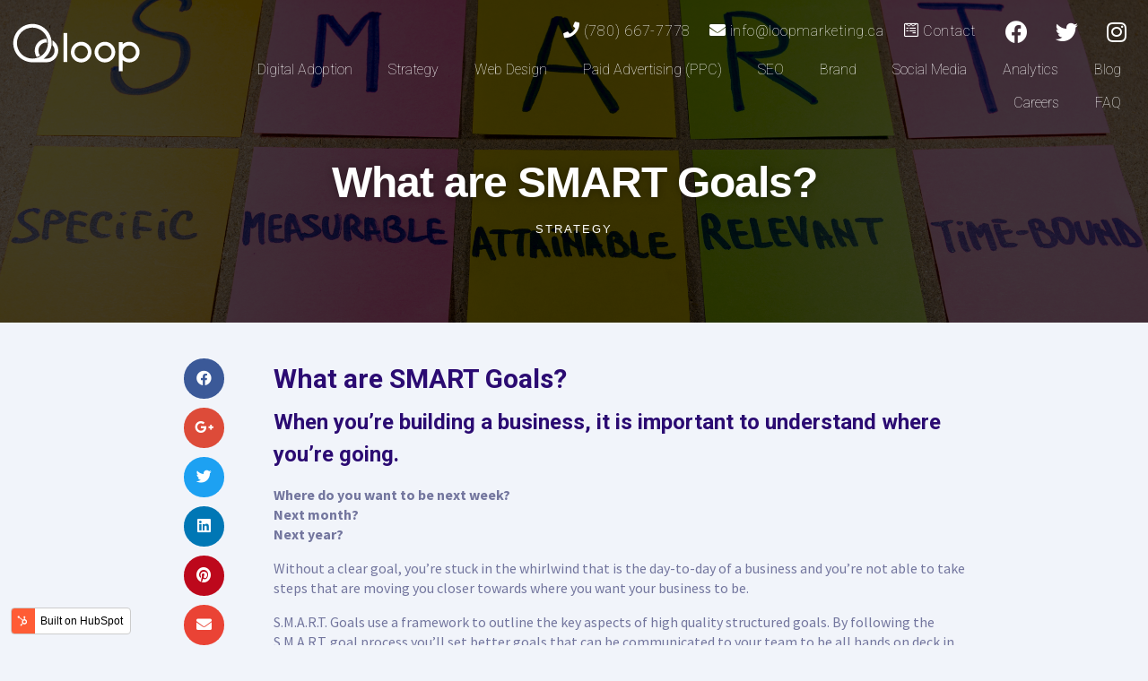

--- FILE ---
content_type: text/html; charset=UTF-8
request_url: https://blog.loopmarketing.ca/strategy/what-are-smart-goals
body_size: 8749
content:
<!doctype html><html lang="en"><head>
    <meta charset="utf-8">
    <title>What are SMART Goals?</title>
    <link rel="shortcut icon" href="https://8539285.fs1.hubspotusercontent-na1.net/hubfs/8539285/Imported%20images/f.hubspotusercontent30.nethubfs8539285Loop_Strategic_Marketing_Oct2020Imagesfavicon.png">
    <meta name="description" content="What are SMART Goals? When you’re building a business, it is important to understand where you’re going. Where do you want to be next week? Next month? Next year? Without a clear goal, you’re stuck in the whirlwind that is the day-to-day of a business and you’re not able to take steps that are moving […]">
    
    
        
    
    
    
    
    
    
    <meta name="viewport" content="width=device-width, initial-scale=1">

    
    <meta property="og:description" content="What are SMART Goals? When you’re building a business, it is important to understand where you’re going. Where do you want to be next week? Next month? Next year? Without a clear goal, you’re stuck in the whirlwind that is the day-to-day of a business and you’re not able to take steps that are moving […]">
    <meta property="og:title" content="What are SMART Goals?">
    <meta name="twitter:description" content="What are SMART Goals? When you’re building a business, it is important to understand where you’re going. Where do you want to be next week? Next month? Next year? Without a clear goal, you’re stuck in the whirlwind that is the day-to-day of a business and you’re not able to take steps that are moving […]">
    <meta name="twitter:title" content="What are SMART Goals?">

    

    
    <style>
a.cta_button{-moz-box-sizing:content-box !important;-webkit-box-sizing:content-box !important;box-sizing:content-box !important;vertical-align:middle}.hs-breadcrumb-menu{list-style-type:none;margin:0px 0px 0px 0px;padding:0px 0px 0px 0px}.hs-breadcrumb-menu-item{float:left;padding:10px 0px 10px 10px}.hs-breadcrumb-menu-divider:before{content:'›';padding-left:10px}.hs-featured-image-link{border:0}.hs-featured-image{float:right;margin:0 0 20px 20px;max-width:50%}@media (max-width: 568px){.hs-featured-image{float:none;margin:0;width:100%;max-width:100%}}.hs-screen-reader-text{clip:rect(1px, 1px, 1px, 1px);height:1px;overflow:hidden;position:absolute !important;width:1px}
</style>

<link rel="stylesheet" href="https://8539285.fs1.hubspotusercontent-na1.net/hubfs/8539285/hub_generated/template_assets/1/36639219130/1741951137497/template_layout.min.css">
<link rel="stylesheet" href="https://8539285.fs1.hubspotusercontent-na1.net/hubfs/8539285/hub_generated/template_assets/1/36639467381/1741951138744/template_main.min.css">
<link rel="stylesheet" href="https://fonts.googleapis.com/css2?family=Source+Sans+Pro:wght@200;300;400;600;700&amp;display=swap">
<link rel="stylesheet" href="https://kit-pro.fontawesome.com/releases/latest/css/pro.min.css">
<link rel="stylesheet" href="https://fonts.googleapis.com/css2?family=Roboto:wght@100;300;400;500;700&amp;display=swap">
<link rel="stylesheet" href="https://fonts.googleapis.com/css?family=Merriweather:400,700|Lato:400,700&amp;display=swap">
<link rel="stylesheet" href="https://8539285.fs1.hubspotusercontent-na1.net/hubfs/8539285/hub_generated/template_assets/1/36639219131/1741951137918/template_theme-overrides.min.css">
<link rel="stylesheet" href="https://8539285.fs1.hubspotusercontent-na1.net/hubfs/8539285/hub_generated/module_assets/1/36639193081/1741953587231/module_menu-section.min.css">
<link rel="stylesheet" href="/hs/hsstatic/AsyncSupport/static-1.501/sass/comments_listing_asset.css">
    <script type="application/ld+json">
{
  "mainEntityOfPage" : {
    "@type" : "WebPage",
    "@id" : "https://blog.loopmarketing.ca/strategy/what-are-smart-goals"
  },
  "author" : {
    "name" : "loopmarketing",
    "url" : "https://blog.loopmarketing.ca/author/loopmarketing",
    "@type" : "Person"
  },
  "headline" : "What are SMART Goals?",
  "datePublished" : "2020-04-07T01:47:00.000Z",
  "dateModified" : "2021-01-12T15:48:27.471Z",
  "publisher" : {
    "name" : "Loop Strategic Marketing",
    "logo" : {
      "url" : "https://f.hubspotusercontent30.net/hubfs/8539285/636747_LoopLogoUpdateLongPurpleBlack_080720.png",
      "@type" : "ImageObject"
    },
    "@type" : "Organization"
  },
  "@context" : "https://schema.org",
  "@type" : "BlogPosting",
  "image" : [ "https://f.hubspotusercontent30.net/hubfs/8539285/Imported_Blog_Media/AdobeStock_115836266.jpeg" ]
}
</script>


    
<!--  Added by GoogleAnalytics integration -->
<script>
var _hsp = window._hsp = window._hsp || [];
_hsp.push(['addPrivacyConsentListener', function(consent) { if (consent.allowed || (consent.categories && consent.categories.analytics)) {
  (function(i,s,o,g,r,a,m){i['GoogleAnalyticsObject']=r;i[r]=i[r]||function(){
  (i[r].q=i[r].q||[]).push(arguments)},i[r].l=1*new Date();a=s.createElement(o),
  m=s.getElementsByTagName(o)[0];a.async=1;a.src=g;m.parentNode.insertBefore(a,m)
})(window,document,'script','//www.google-analytics.com/analytics.js','ga');
  ga('create','UA-68571948-20','auto');
  ga('send','pageview');
}}]);
</script>

<!-- /Added by GoogleAnalytics integration -->



<link rel="amphtml" href="https://blog.loopmarketing.ca/strategy/what-are-smart-goals?hs_amp=true">

<meta property="og:image" content="https://8539285.fs1.hubspotusercontent-na1.net/hubfs/8539285/Imported_Blog_Media/AdobeStock_115836266.jpeg">
<meta property="og:image:width" content="5002">
<meta property="og:image:height" content="2473">

<meta name="twitter:image" content="https://8539285.fs1.hubspotusercontent-na1.net/hubfs/8539285/Imported_Blog_Media/AdobeStock_115836266.jpeg">


<meta property="og:url" content="https://blog.loopmarketing.ca/strategy/what-are-smart-goals">
<meta name="twitter:card" content="summary_large_image">

<link rel="canonical" href="https://blog.loopmarketing.ca/strategy/what-are-smart-goals">

<meta property="og:type" content="article">
<link rel="alternate" type="application/rss+xml" href="https://blog.loopmarketing.ca/rss.xml">
<meta name="twitter:domain" content="blog.loopmarketing.ca">
<script src="//platform.linkedin.com/in.js" type="text/javascript">
    lang: en_US
</script>

<meta http-equiv="content-language" content="en">






     
  <meta name="generator" content="HubSpot"></head>
  <body>
<!--  Added by AdRoll integration -->
<script type="text/javascript">
  adroll_adv_id = "HBE6TU5DWJDI5FDCQHRC3J";
  adroll_pix_id = "RLK72DRG6NG5LKRAGIZ65J";
  var _hsp = window._hsp = window._hsp || [];
  (function () {
      var _onload = function(){
          if (document.readyState && !/loaded|complete/.test(document.readyState)){setTimeout(_onload, 10);return}
          if (!window.__adroll_loaded){__adroll_loaded=true;setTimeout(_onload, 50);return}
          _hsp.push(['addPrivacyConsentListener', function(consent) { if (consent.allowed || (consent.categories && consent.categories.advertisement)) {
            var scr = document.createElement("script");
            var host = (("https:" == document.location.protocol) ? "https://s.adroll.com" : "http://a.adroll.com");
            scr.setAttribute('async', 'true');
            scr.type = "text/javascript";
            scr.src = host + "/j/roundtrip.js";
            ((document.getElementsByTagName('head') || [null])[0] ||
                document.getElementsByTagName('script')[0].parentNode).appendChild(scr);
          }}]);
      };
      if (window.addEventListener) {window.addEventListener('load', _onload, false);}
      else {window.attachEvent('onload', _onload)}
  }());
</script>

<!-- /Added by AdRoll integration -->

    <div class="body-wrapper   hs-content-id-38931059441 hs-blog-post hs-blog-id-35640917353">
      
      <div data-global-resource-path="Loop_Strategic_Marketing_Oct2020/templates/partials/header.html"><div class="hs-header-wrapper">
  <header class="header">
    <div class="header_container">
      <div class="header-left">
        <div class="header-logo">
          
          <div id="hs_cos_wrapper_header_logo" class="hs_cos_wrapper hs_cos_wrapper_widget hs_cos_wrapper_type_module widget-type-logo" style="" data-hs-cos-general-type="widget" data-hs-cos-type="module">
  






















  
  <span id="hs_cos_wrapper_header_logo_hs_logo_widget" class="hs_cos_wrapper hs_cos_wrapper_widget hs_cos_wrapper_type_logo" style="" data-hs-cos-general-type="widget" data-hs-cos-type="logo"><a href="https://loopmarketing.ca/" id="hs-link-header_logo_hs_logo_widget" style="border-width:0px;border:0px;"><img src="https://8539285.fs1.hubspotusercontent-na1.net/hubfs/8539285/raw_assets/public/Loop_Strategic_Marketing_Oct2020/images/Loop-Icon-White-Horizontal.svg" class="hs-image-widget " height="400" style="height: auto;width:800px;border-width:0px;border:0px;" width="800" alt="Loop Strategic Marketing" title="Loop Strategic Marketing"></a></span>
</div>
        </div>  
        <div class="social-mobile-wrapper">
          <ul>
            <li>
              <a href="tel://7806677778">
                <span class="hs-icon-list-icon"> <i aria-hidden="true" class="fas fa-phone"></i> </span>
                <span class="hs-icon-list-text"></span>
              </a>
            </li>
            <li>
              <a href="mailto:info@loopmarketing.ca">
                <span class="hs-icon-list-icon"> <i aria-hidden="true" class="fas fa-envelope"></i> </span>
                <span class="hs-icon-list-text"></span>
              </a>
            </li>
            <li>
              <a href="https://www.facebook.com/loopmarketing.ca/">
                <span class="hs-icon-list-icon"> <i aria-hidden="true" class="fab fa-facebook"></i> </span>
                <span class="hs-icon-list-text"></span>
              </a>
            </li>
            <li>
              <a href="https://twitter.com/loopyeg">
                <span class="hs-icon-list-icon"> <i aria-hidden="true" class="fab fa-twitter"></i> </span>
                <span class="hs-icon-list-text"></span>
              </a>
            </li>
            <li>
              <a href="https://www.instagram.com/loopmarketing.ca/">
                <span class="hs-icon-list-icon"> <i aria-hidden="true" class="fab fa-instagram"></i> </span>
                <span class="hs-icon-list-text"></span>
              </a>
            </li>
          </ul>
        </div>
      </div>
      <div class="header-right">
        <div class="header-social-and-link">
          <div class="header-links">
            <div id="hs_cos_wrapper_footer_contact" class="hs_cos_wrapper hs_cos_wrapper_widget hs_cos_wrapper_type_module widget-type-rich_text" style="" data-hs-cos-general-type="widget" data-hs-cos-type="module"><span id="hs_cos_wrapper_footer_contact_" class="hs_cos_wrapper hs_cos_wrapper_widget hs_cos_wrapper_type_rich_text" style="" data-hs-cos-general-type="widget" data-hs-cos-type="rich_text"><ul>
<li><a href="tel://7806677778">
<span class="hs-icon-list-icon"><i class="fas fa-phone"></i> </span>
<span class="hs-icon-list-text">(780) 667-7778</span>
</a>
</li>
<li><a href="mailto:info@loopmarketing.ca">
<span class="hs-icon-list-icon"><i class="fas fa-envelope"></i> </span>
<span class="hs-icon-list-text">info@loopmarketing.ca</span>
</a>
</li>
<li><a href="https://loopmarketing.ca/contact/">
<span class="hs-icon-list-icon"><i class="fab fa-wpforms"></i> </span>
<span class="hs-icon-list-text">Contact</span>
</a>
</li>
</ul></span></div>
          </div>
          <div class="social-icons">
            <a href="https://www.facebook.com/loopmarketing.ca/" target="_blank"><i class="fab fa-facebook"></i></a>
            <a href="https://twitter.com/loopyeg" target="_blank"><i class="fab fa-twitter"></i></a>
            <a href="https://www.instagram.com/loopmarketing.ca/" target="_blank"><i class="fab fa-instagram"></i></a>
          </div>
        </div>
        <div class="header__navigation header--element hs-desktop">
          <div class="custom-menu-primary">
            <div id="hs_cos_wrapper_navigation-primary" class="hs_cos_wrapper hs_cos_wrapper_widget hs_cos_wrapper_type_module" style="" data-hs-cos-general-type="widget" data-hs-cos-type="module">

	

	
	

	
	

	

	<nav aria-label="Main menu" class="navigation-primary">
	  

	  

	  <ul class="submenu level-1" aria-hidden="false">
		
		  
	<li class="no-submenu menu-item">
	  <a class="menu-link" href="https://loopmarketing.ca/cdap/">Digital Adoption</a>
	  
	  
	</li>
	
		
		  
	<li class="no-submenu menu-item">
	  <a class="menu-link" href="https://loopmarketing.ca/marketing-strategy/">Strategy</a>
	  
	  
	</li>
	
		
		  
	<li class="no-submenu menu-item">
	  <a class="menu-link" href="https://loopmarketing.ca/website-design-and-development/">Web Design</a>
	  
	  
	</li>
	
		
		  
	<li class="no-submenu menu-item">
	  <a class="menu-link" href="https://loopmarketing.ca/paid-advertising-ppc/">Paid Advertising (PPC)</a>
	  
	  
	</li>
	
		
		  
	<li class="no-submenu menu-item">
	  <a class="menu-link" href="https://loopmarketing.ca/seo/">SEO</a>
	  
	  
	</li>
	
		
		  
	<li class="no-submenu menu-item">
	  <a class="menu-link" href="https://loopmarketing.ca/branding-graphic-design/">Brand</a>
	  
	  
	</li>
	
		
		  
	<li class="no-submenu menu-item">
	  <a class="menu-link" href="https://loopmarketing.ca/social-media/">Social Media</a>
	  
	  
	</li>
	
		
		  
	<li class="no-submenu menu-item">
	  <a class="menu-link" href="https://loopmarketing.ca/analytics/">Analytics</a>
	  
	  
	</li>
	
		
		  
	<li class="no-submenu menu-item">
	  <a class="menu-link active-branch" href="https://blog.loopmarketing.ca" aria-current="page">Blog</a>
	  
	  
	</li>
	
		
		  
	<li class="no-submenu menu-item">
	  <a class="menu-link" href="https://loopmarketing.ca/careers/">Careers</a>
	  
	  
	</li>
	
		
		  
	<li class="no-submenu menu-item">
	  <a class="menu-link" href="https://loopmarketing.ca/faq/">FAQ</a>
	  
	  
	</li>
	
		
	  </ul>
	
	</nav></div>
          </div>
        </div>
      </div>
      <div class="header__navigation header--element hs-mobile">
        <div class="header--toggle header__navigation--toggle"><i class="eicon-menu-bar"></i></div>
        <div class="custom-menu-primary">
          <div id="hs_cos_wrapper_navigation-primary" class="hs_cos_wrapper hs_cos_wrapper_widget hs_cos_wrapper_type_module" style="" data-hs-cos-general-type="widget" data-hs-cos-type="module">

	

	
	

	
	

	

	<nav aria-label="Main menu" class="navigation-primary">
	  

	  

	  <ul class="submenu level-1" aria-hidden="false">
		
		  
	<li class="no-submenu menu-item">
	  <a class="menu-link" href="https://loopmarketing.ca/cdap/">Digital Adoption</a>
	  
	  
	</li>
	
		
		  
	<li class="no-submenu menu-item">
	  <a class="menu-link" href="https://loopmarketing.ca/marketing-strategy/">Strategy</a>
	  
	  
	</li>
	
		
		  
	<li class="no-submenu menu-item">
	  <a class="menu-link" href="https://loopmarketing.ca/website-design-and-development/">Web Design</a>
	  
	  
	</li>
	
		
		  
	<li class="no-submenu menu-item">
	  <a class="menu-link" href="https://loopmarketing.ca/paid-advertising-ppc/">Paid Advertising (PPC)</a>
	  
	  
	</li>
	
		
		  
	<li class="no-submenu menu-item">
	  <a class="menu-link" href="https://loopmarketing.ca/seo/">SEO</a>
	  
	  
	</li>
	
		
		  
	<li class="no-submenu menu-item">
	  <a class="menu-link" href="https://loopmarketing.ca/branding-graphic-design/">Brand</a>
	  
	  
	</li>
	
		
		  
	<li class="no-submenu menu-item">
	  <a class="menu-link" href="https://loopmarketing.ca/social-media/">Social Media</a>
	  
	  
	</li>
	
		
		  
	<li class="no-submenu menu-item">
	  <a class="menu-link" href="https://loopmarketing.ca/analytics/">Analytics</a>
	  
	  
	</li>
	
		
		  
	<li class="no-submenu menu-item">
	  <a class="menu-link active-branch" href="https://blog.loopmarketing.ca" aria-current="page">Blog</a>
	  
	  
	</li>
	
		
		  
	<li class="no-submenu menu-item">
	  <a class="menu-link" href="https://loopmarketing.ca/careers/">Careers</a>
	  
	  
	</li>
	
		
		  
	<li class="no-submenu menu-item">
	  <a class="menu-link" href="https://loopmarketing.ca/faq/">FAQ</a>
	  
	  
	</li>
	
		
	  </ul>
	
	</nav></div>
        </div>
      </div>
    </div>
  </header>
</div></div>
      

      
<div class="blog-post-wrapper">

  <div class="post-banner-wrapper" style="background-image: url('https://8539285.fs1.hubspotusercontent-na1.net/hubfs/8539285/Imported_Blog_Media/AdobeStock_115836266.jpeg')">
    <div class="hs-post-background-overlay"></div>
    <div class="content-wrapper">
      <h1><span id="hs_cos_wrapper_name" class="hs_cos_wrapper hs_cos_wrapper_meta_field hs_cos_wrapper_type_text" style="" data-hs-cos-general-type="meta_field" data-hs-cos-type="text">What are SMART Goals?</span></h1>
      
      <div class="blog-post-tags">
        
        <a href="https://blog.loopmarketing.ca/tag/strategy">Strategy</a>
        
      </div>
      
    </div>
  </div>  
  <div class="blog-post-wrapper">
    <div class="content-wrapper">
      <div class="blog-post-content">
        <div class="post-social-sidebar">         
          <a class="hs-share-btn_facebook" title="Facebook" href="javascript:;" onclick="window.open('http://www.facebook.com/sharer/sharer.php?u=https://blog.loopmarketing.ca/strategy/what-are-smart-goals','Facebook Share','width=600,height=600')">
            <span class="hs-share-btn__icon">
              <i class="fab fa-facebook" aria-hidden="true"></i>
            </span>
          </a>
          <a class="hs-share-btn_google" title="Google+" href="javascript:;" onclick="window.open('https://plus.google.com/share?url=https://blog.loopmarketing.ca/strategy/what-are-smart-goals','Google Plus Share','width=600,height=600')">
            <span class="hs-share-btn__icon">
              <i class="fab fa-google-plus-g" aria-hidden="true"></i>
            </span>
          </a>
          <a class="hs-share-btn_twitter" title="Twitter" href="javascript:;" onclick="window.open('https://twitter.com/intent/tweet?url=https://blog.loopmarketing.ca/strategy/what-are-smart-goals&amp;text=What are SMART Goals?','Twitter Share','width=600,height=600')">
            <span class="hs-share-btn__icon">
              <i class="fab fa-twitter" aria-hidden="true"></i>
            </span>
          </a>
          <a class="hs-share-btn_linkedin" title="Linkedin" href="javascript:;" onclick="window.open('http://www.linkedin.com/shareArticle?mini=true&amp;url=https://blog.loopmarketing.ca/strategy/what-are-smart-goals&amp;title=What are SMART Goals?','LinkedIn Share','width=600,height=600')">
            <span class="hs-share-btn__icon">
              <i class="fab fa-linkedin" aria-hidden="true"></i>
            </span>
          </a>
          <a class="hs-share-btn_pinterest" title="Pinterest" href="javascript:;" onclick="window.open('http://pinterest.com/pin/create/button/?url=https://blog.loopmarketing.ca/strategy/what-are-smart-goals&amp;media=https://f.hubspotusercontent30.net/hubfs/8539285/Imported_Blog_Media/AdobeStock_115836266.jpeg','Pinterset Share','width=600,height=600')" data-pin-do="buttonPin" data-pin-config="above">
            <span class="hs-share-btn__icon">
              <i class="fab fa-pinterest" aria-hidden="true"></i>
            </span>
          </a>
          <a class="hs-share-btn_mail" href="mailto:?subject=What%20are%20SMART%20Goals?&amp;body=https://blog.loopmarketing.ca/strategy/what-are-smart-goals">
            <span class="hs-share-btn__icon">
              <i class="fas fa-envelope" aria-hidden="true"></i>
            </span>
          </a>
        </div>
        <div class="blog-post__body">
          <span id="hs_cos_wrapper_post_body" class="hs_cos_wrapper hs_cos_wrapper_meta_field hs_cos_wrapper_type_rich_text" style="" data-hs-cos-general-type="meta_field" data-hs-cos-type="rich_text"><h3><strong>What are SMART Goals?</strong></h3>
<h4>When you’re building a business, it is important to understand where you’re going.</h4>
<p><strong>Where do you want to be next week?<br>Next month?<br>Next year?</strong></p>
<!--more-->
<p>Without a clear goal, you’re stuck in the whirlwind that is the day-to-day of a business and you’re not able to take steps that are moving you closer towards where you want your business to be.</p>
<p>S.M.A.R.T. Goals use a framework to outline the key aspects of high quality structured goals. By following the S.M.A.R.T. goal process you’ll set better goals that can be communicated to your team to be all hands on deck in accomplishing your mission, whatever that mission maybe.</p>
<h3><span>What are S.M.A.R.T Goals, and why do they matter?</span></h3>
<h3><span>What does S.M.A.R.T. mean?</span></h3>
<p>SMART is an acronym that helps guide you through your goal setting process.</p>
<p><strong>S.M.A.R.T. Stands for:</strong><br>S – Specific<br>M – Measurable<br>A – Achievable<br>R – Relevant<br>T – Time-Bound</p>
<h3><span>How do you write a S.M.A.R.T. Goal?</span></h3>
<p>S – Specific</p>
<p>Make your goal specific, and easy to explain.<br>Example: “I would like more qualified leads from my website”</p>
<p>M – Measurable<br>You either know you achieved your goal, or you don’t. Any ambiguity allows for in-action. Make your goal have a tangible &amp; measurable criteria.<br>Example: “I would like 100 qualified leads from my website per month.”</p>
<p>A – Achievable</p>
<p>Setting a goal that is outlandishly far-fetched is a sure way to give up on your progress quickly. The goal has to be difficult, but not so difficult that it’s hopeless and defeating.</p>
<p>Example: If you’re currently getting 10 qualified leads per month from your website, aiming for 100 may be too aggressive for your first goal. Start with something more reasonable.</p>
<p>“I would like to double my website’s monthly qualified leads from 10 to 20”</p>
<p>R – Relevant</p>
<p>Goals for the sake of goals are pointless, how will your goal help you get closer to where you envision your business? Will your goal be relevant to your overall mission?</p>
<p>“I would like to double my website’s monthly qualified leads from 10 to 20 so I have opportunities to grow my companies revenue”</p>
<p>T – Time bound<br>Set a hard date that you will achieve this goal. Put it in your calendar, put it in your day planner. Make it known. When the countdown begins, taking action becomes essential.</p>
<p><em>Example: “I would like to double my website’s monthly qualified leads from 10 to 20 within 60 days so I have more opportunities to grow my companies revenue”</em></p>
<h3><strong>Final Smart Goal:</strong></h3>
<p>“In 60 days, my website will be producing 20 qualified leads so I have twice the sales opportunities to grow my companies revenue”</p>
<h3><span>4 Tips &amp; Tricks for Successful S.M.A.R.T. Goals</span></h3>
<p><strong>1. Be in the right mindset when setting your goals</strong></p>
<p>Make it a priority. Schedule time in your calendar for goal setting and place yourself in the right environment.<br>Take your time, and make your goals meaningful.</p>
<p><strong>2. Get Input from your Network</strong></p>
<p>Having another set of eyes on your S.M.A.R.T. Goals will force you to explain your thought process when setting your goals. As well as have someone to challenge you to think bigger, or make sure your goal is relevant.</p>
<p><strong>3. Revisit Your Goals</strong></p>
<p>Writing your goal is the first step, working towards the goal is equally important. Set time to revisit and track the progress you’ve made towards your goals.</p>
<p><strong>4. Share Your Goals</strong></p>
<p>Tell your team, tell your friends, tell your mentors. Broadcast what your goals are. If other people are aware of your goals, the stakes are real. Having a network of people to hold you accountable is the best way to accomplish your goals.</p>
<h3><strong>Bringing your S.M.A.R.T Goal Together</strong></h3>
<p>Now that you know how to set a S.M.A.R.T. goal. Set a time to do your goal planning. Follow this guide to set goals for your business that are Specific, Measurable, Achievable, Realistic, and Time-Bound and you’ll be on the way to reaching the next stage in your business.</p>
<p>Once you successfully achieve your S.M.A.R.T. goal, you get to start the process over again &amp; level up your goals.</p></span>
        </div>
      </div>    
    </div>
    <div class="subscribe-form-wrapper blog-post-form-wrapper">
      <div class="blog-shape-top">
        <svg xmlns="http://www.w3.org/2000/svg" viewbox="0 0 1000 100" preserveaspectratio="none">
          <path class="elementor-shape-fill" d="M500,97C126.7,96.3,0.8,19.8,0,0v100l1000,0V1C1000,19.4,873.3,97.8,500,97z"></path>
        </svg>	
      </div>
      <div class="form-background-overlay"></div>
      <div class="blog-shape-bottom" data-negative="true">
        <svg xmlns="http://www.w3.org/2000/svg" viewbox="0 0 1000 100" preserveaspectratio="none">
          <path class="elementor-shape-fill" d="M615.2,96.7C240.2,97.8,0,18.9,0,0v100h1000V0C1000,19.2,989.8,96,615.2,96.7z"></path>
        </svg>	
      </div>
      <div class="content-wrapper">
        <div class="subscribe-form">
          <span id="hs_cos_wrapper_my_form" class="hs_cos_wrapper hs_cos_wrapper_widget hs_cos_wrapper_type_form" style="" data-hs-cos-general-type="widget" data-hs-cos-type="form"><h3 id="hs_cos_wrapper_my_form_title" class="hs_cos_wrapper form-title" data-hs-cos-general-type="widget_field" data-hs-cos-type="text"></h3>

<div id="hs_form_target_my_form"></div>









</span>   
        </div>
      </div>
    </div>    

    
    
    <div class="blog-recent-post-wrapper">
      <h2 class="post-title">Recommended for you</h2>
      <div class="blog-recent-posts-list">
        
  
    <div class="blog-recent-index-post ">
      
      <div class="blog-recent-post-tags">
        
        <a href="https://blog.loopmarketing.ca/tag/strategy">Strategy</a>
        
        <a href="https://blog.loopmarketing.ca/tag/inbound-marketing">Inbound Marketing</a>
        
      </div>
      
      
      <div class="recent-feature-image">
        <a href="https://blog.loopmarketing.ca/step-by-step-guide-to-building-an-effective-marketing-strategy">
          <img src="https://8539285.fs1.hubspotusercontent-na1.net/hubfs/8539285/giphy%20(1)-2.gif" alt="Step-by-Step Guide to Building an Effective Marketing Strategy"></a> 
      </div>
      
      <div class="blog-recent-index-post-content">
        <h2><a href="https://blog.loopmarketing.ca/step-by-step-guide-to-building-an-effective-marketing-strategy">Step-by-Step Guide to Building an Effective Marketing Strategy</a></h2>         
      </div>
    </div>
    

  
    <div class="blog-recent-index-post ">
      
      <div class="blog-recent-post-tags">
        
        <a href="https://blog.loopmarketing.ca/tag/brand">Brand</a>
        
        <a href="https://blog.loopmarketing.ca/tag/web-design">Web Design</a>
        
      </div>
      
      
      <div class="recent-feature-image">
        <a href="https://blog.loopmarketing.ca/6-quick-tips-on-personal-branding">
          <img src="https://8539285.fs1.hubspotusercontent-na1.net/hubfs/8539285/1121446_CustomIllustrationLoopPersonalBranding_option01_1200x628_02_071621.png" alt="6 Quick Tips on Personal Branding"></a> 
      </div>
      
      <div class="blog-recent-index-post-content">
        <h2><a href="https://blog.loopmarketing.ca/6-quick-tips-on-personal-branding">6 Quick Tips on Personal Branding</a></h2>         
      </div>
    </div>
    

  
    <div class="blog-recent-index-post ">
      
      <div class="blog-recent-post-tags">
        
        <a href="https://blog.loopmarketing.ca/tag/insider">Insider</a>
        
        <a href="https://blog.loopmarketing.ca/tag/strategy">Strategy</a>
        
        <a href="https://blog.loopmarketing.ca/tag/marketing-automation">Marketing automation</a>
        
        <a href="https://blog.loopmarketing.ca/tag/hubspot">Hubspot</a>
        
        <a href="https://blog.loopmarketing.ca/tag/inbound-marketing">Inbound Marketing</a>
        
      </div>
      
      
      <div class="recent-feature-image">
        <a href="https://blog.loopmarketing.ca/how-to-create-a-nps-why-it-is-important-for-businesses">
          <img src="https://8539285.fs1.hubspotusercontent-na1.net/hubfs/8539285/1154252_Custom%20Illustration%20-%20Loop%20-%20NPS%20Blog_Option1_081721.jpeg" alt="How to create a NPS &amp; Why it is important for businesses?"></a> 
      </div>
      
      <div class="blog-recent-index-post-content">
        <h2><a href="https://blog.loopmarketing.ca/how-to-create-a-nps-why-it-is-important-for-businesses">How to create a NPS &amp; Why it is important for businesses?</a></h2>         
      </div>
    </div>
    


      </div>
    </div>
    
    <div class="blog-recent-post-wrapper">
      <h2 class="post-title">Most Popular</h2>
      <div class="blog-recent-posts-list">
        
        
        <div class="blog-recent-index-post ">
          
          <div class="blog-recent-post-tags">
            
            <a href="https://blog.loopmarketing.ca/tag/brand">Brand</a>
            
            <a href="https://blog.loopmarketing.ca/tag/web-design">Web Design</a>
            
          </div>
          
          
          <div class="recent-feature-image">
            <a href="https://blog.loopmarketing.ca/6-quick-tips-on-personal-branding">
              <img src="https://8539285.fs1.hubspotusercontent-na1.net/hubfs/8539285/1121446_CustomIllustrationLoopPersonalBranding_option01_1200x628_02_071621.png" alt="6 Quick Tips on Personal Branding"></a> 
          </div>
          
          <div class="blog-recent-index-post-content">
            <h2><a href="https://blog.loopmarketing.ca/6-quick-tips-on-personal-branding">6 Quick Tips on Personal Branding</a></h2>         
          </div>
        </div>
        
        <div class="blog-recent-index-post ">
          
          <div class="blog-recent-post-tags">
            
            <a href="https://blog.loopmarketing.ca/tag/insider">Insider</a>
            
            <a href="https://blog.loopmarketing.ca/tag/strategy">Strategy</a>
            
            <a href="https://blog.loopmarketing.ca/tag/marketing-automation">Marketing automation</a>
            
            <a href="https://blog.loopmarketing.ca/tag/hubspot">Hubspot</a>
            
            <a href="https://blog.loopmarketing.ca/tag/inbound-marketing">Inbound Marketing</a>
            
          </div>
          
          
          <div class="recent-feature-image">
            <a href="https://blog.loopmarketing.ca/how-to-create-a-nps-why-it-is-important-for-businesses">
              <img src="https://8539285.fs1.hubspotusercontent-na1.net/hubfs/8539285/1154252_Custom%20Illustration%20-%20Loop%20-%20NPS%20Blog_Option1_081721.jpeg" alt="How to create a NPS &amp; Why it is important for businesses?"></a> 
          </div>
          
          <div class="blog-recent-index-post-content">
            <h2><a href="https://blog.loopmarketing.ca/how-to-create-a-nps-why-it-is-important-for-businesses">How to create a NPS &amp; Why it is important for businesses?</a></h2>         
          </div>
        </div>
        
        <div class="blog-recent-index-post ">
          
          <div class="blog-recent-post-tags">
            
            <a href="https://blog.loopmarketing.ca/tag/insider">Insider</a>
            
            <a href="https://blog.loopmarketing.ca/tag/strategy">Strategy</a>
            
          </div>
          
          
          <div class="recent-feature-image">
            <a href="https://blog.loopmarketing.ca/top-3-seo-best-practices-for-blog-writing-in-2021">
              <img src="https://8539285.fs1.hubspotusercontent-na1.net/hubfs/8539285/1134203_BlogWritingTips_Option2_072321.png" alt="Top 3 SEO Best Practices for Blog Writing in 2021"></a> 
          </div>
          
          <div class="blog-recent-index-post-content">
            <h2><a href="https://blog.loopmarketing.ca/top-3-seo-best-practices-for-blog-writing-in-2021">Top 3 SEO Best Practices for Blog Writing in 2021</a></h2>         
          </div>
        </div>
        
      </div>
    </div>

    <div class="blog-comments">
      <div id="hs_cos_wrapper_blog_comments" class="hs_cos_wrapper hs_cos_wrapper_widget hs_cos_wrapper_type_module widget-type-blog_comments" style="" data-hs-cos-general-type="widget" data-hs-cos-type="module"><span id="hs_cos_wrapper_blog_comments_blog_comments" class="hs_cos_wrapper hs_cos_wrapper_widget hs_cos_wrapper_type_blog_comments" style="" data-hs-cos-general-type="widget" data-hs-cos-type="blog_comments">
<div class="section post-footer">
    <div id="comments-listing" class="new-comments"></div>
    
</div>

</span></div>
    </div>


  </div>
</div>


      
      <div data-global-resource-path="Loop_Strategic_Marketing_Oct2020/templates/partials/footer.html"><footer class="footer">
  <div class="footer-background-overlay"></div>
  <div class="footer-shape-top" data-negative="true">
    <svg xmlns="http://www.w3.org/2000/svg" viewbox="0 0 1000 100" preserveaspectratio="none">
      <path class="elementor-shape-fill" d="M500,97C126.7,96.3,0.8,19.8,0,0v100l1000,0V1C1000,19.4,873.3,97.8,500,97z"></path>
    </svg>	
  </div>
  <div class="subscribe-form-wrapper">
    <div class="content-wrapper">
      <div class="subscribe-form">
        <span id="hs_cos_wrapper_my_form" class="hs_cos_wrapper hs_cos_wrapper_widget hs_cos_wrapper_type_form" style="" data-hs-cos-general-type="widget" data-hs-cos-type="form"><h3 id="hs_cos_wrapper_my_form-1_title" class="hs_cos_wrapper form-title" data-hs-cos-general-type="widget_field" data-hs-cos-type="text"></h3>

<div id="hs_form_target_my_form-1"></div>









</span>    
      </div>
    </div>
  </div>
  <div class="hs-divider"><span class="hs-divider-separator"></span></div>
  <div class="footer_container">
    <div class="hs-footer-content">
      <div class="hs-footer-col">
        <div class="footer-logo">
          
          <div id="hs_cos_wrapper_footer_logo" class="hs_cos_wrapper hs_cos_wrapper_widget hs_cos_wrapper_type_module widget-type-logo" style="" data-hs-cos-general-type="widget" data-hs-cos-type="module">
  






















  
  <span id="hs_cos_wrapper_footer_logo_hs_logo_widget" class="hs_cos_wrapper hs_cos_wrapper_widget hs_cos_wrapper_type_logo" style="" data-hs-cos-general-type="widget" data-hs-cos-type="logo"><a href="https://loopmarketing.ca/" id="hs-link-footer_logo_hs_logo_widget" style="border-width:0px;border:0px;"><img src="https://8539285.fs1.hubspotusercontent-na1.net/hubfs/8539285/raw_assets/public/Loop_Strategic_Marketing_Oct2020/images/Loop-Icon-White-Horizontal.svg" class="hs-image-widget " height="400" style="height: auto;width:800px;border-width:0px;border:0px;" width="800" alt="Loop Strategic Marketing" title="Loop Strategic Marketing"></a></span>
</div>
        </div> 
        <div class="footer-contact">
          <div id="hs_cos_wrapper_footer_contact_info" class="hs_cos_wrapper hs_cos_wrapper_widget hs_cos_wrapper_type_module widget-type-rich_text" style="" data-hs-cos-general-type="widget" data-hs-cos-type="module"><span id="hs_cos_wrapper_footer_contact_info_" class="hs_cos_wrapper hs_cos_wrapper_widget hs_cos_wrapper_type_rich_text" style="" data-hs-cos-general-type="widget" data-hs-cos-type="rich_text"><ul>
<li>
<a href="tel:7806677778">
<span class="hs-icon-list-icon"> <i aria-hidden="true" class="fas fa-phone"></i> </span>
<span class="hs-icon-list-text">780.667.7778</span>
</a>
</li>
<li>
<a href="mailto:info@loopmarketing.ca">
<span class="hs-icon-list-icon"> <i aria-hidden="true" class="fas fa-envelope"></i> </span>
<span class="hs-icon-list-text">info@loopmarketing.ca</span>
</a>
</li>
</ul></span></div>
        </div>
        <div class="footer-social">
          <div id="hs_cos_wrapper_Social_title" class="hs_cos_wrapper hs_cos_wrapper_widget hs_cos_wrapper_type_module widget-type-rich_text" style="" data-hs-cos-general-type="widget" data-hs-cos-type="module"><span id="hs_cos_wrapper_Social_title_" class="hs_cos_wrapper hs_cos_wrapper_widget hs_cos_wrapper_type_rich_text" style="" data-hs-cos-general-type="widget" data-hs-cos-type="rich_text"><h4>Follow Us</h4></span></div>
          <a href="https://www.facebook.com/loopmarketing.ca/" target="_blank"><i class="fab fa-facebook-f"></i></a>
          <a href="https://twitter.com/loopyeg" target="_blank"><i class="fab fa-twitter"></i></a>
          <a href="https://www.instagram.com/loopmarketing.ca/" target="_blank"><i class="fab fa-instagram"></i></a>
        </div>
      </div>
      <div class="hs-footer-col">
        <div class="footer-menu">
          <div id="hs_cos_wrapper_navigation-footer" class="hs_cos_wrapper hs_cos_wrapper_widget hs_cos_wrapper_type_module" style="" data-hs-cos-general-type="widget" data-hs-cos-type="module">

	

	
	

	
	

	

	<nav aria-label="Main menu" class="navigation-primary">
	  

	  

	  <ul class="submenu level-1" aria-hidden="false">
		
		  
	<li class="no-submenu menu-item">
	  <a class="menu-link" href="https://loopmarketing.ca/cdap/">Digital Adoption</a>
	  
	  
	</li>
	
		
		  
	<li class="no-submenu menu-item">
	  <a class="menu-link" href="https://loopmarketing.ca/marketing-strategy/">Strategy</a>
	  
	  
	</li>
	
		
		  
	<li class="no-submenu menu-item">
	  <a class="menu-link" href="https://loopmarketing.ca/website-design-and-development/">Web Design</a>
	  
	  
	</li>
	
		
		  
	<li class="no-submenu menu-item">
	  <a class="menu-link" href="https://loopmarketing.ca/paid-advertising-ppc/">Paid Advertising (PPC)</a>
	  
	  
	</li>
	
		
		  
	<li class="no-submenu menu-item">
	  <a class="menu-link" href="https://loopmarketing.ca/seo/">SEO</a>
	  
	  
	</li>
	
		
		  
	<li class="no-submenu menu-item">
	  <a class="menu-link" href="https://loopmarketing.ca/branding-graphic-design/">Brand</a>
	  
	  
	</li>
	
		
		  
	<li class="no-submenu menu-item">
	  <a class="menu-link" href="https://loopmarketing.ca/social-media/">Social Media</a>
	  
	  
	</li>
	
		
		  
	<li class="no-submenu menu-item">
	  <a class="menu-link" href="https://loopmarketing.ca/analytics/">Analytics</a>
	  
	  
	</li>
	
		
		  
	<li class="no-submenu menu-item">
	  <a class="menu-link" href="https://blog.loopmarketing.ca/">Blog</a>
	  
	  
	</li>
	
		
		  
	<li class="no-submenu menu-item">
	  <a class="menu-link" href="https://loopmarketing.ca/careers/">Careers</a>
	  
	  
	</li>
	
		
		  
	<li class="no-submenu menu-item">
	  <a class="menu-link" href="https://loopmarketing.ca/faq/">FAQ</a>
	  
	  
	</li>
	
		
	  </ul>
	
	</nav></div>
        </div>
      </div>
      <div class="hs-footer-col">
        <div class="footer-form">
          <span id="hs_cos_wrapper_my_form_contact" class="hs_cos_wrapper hs_cos_wrapper_widget hs_cos_wrapper_type_form" style="" data-hs-cos-general-type="widget" data-hs-cos-type="form"><h3 id="hs_cos_wrapper_my_form_contact_title" class="hs_cos_wrapper form-title" data-hs-cos-general-type="widget_field" data-hs-cos-type="text"></h3>

<div id="hs_form_target_my_form_contact"></div>









</span>    
        </div> 
      </div>
    </div>
  </div>
</footer></div>
      
    </div>
    <script src="/hs/hsstatic/jquery-libs/static-1.1/jquery/jquery-1.7.1.js"></script>
<script>hsjQuery = window['jQuery'];</script>
<script defer src="/hs/hsstatic/cms-free-branding-lib/static-1.2918/js/index.js"></script>
<!-- HubSpot performance collection script -->
<script defer src="/hs/hsstatic/content-cwv-embed/static-1.1293/embed.js"></script>
<script src="https://8539285.fs1.hubspotusercontent-na1.net/hubfs/8539285/hub_generated/template_assets/1/36639219132/1741951138324/template_main.min.js"></script>
<script>
var hsVars = hsVars || {}; hsVars['language'] = 'en';
</script>

<script src="/hs/hsstatic/cos-i18n/static-1.53/bundles/project.js"></script>
<script src="https://8539285.fs1.hubspotusercontent-na1.net/hubfs/8539285/hub_generated/module_assets/1/36639193081/1741953587231/module_menu-section.min.js"></script>

    <!--[if lte IE 8]>
    <script charset="utf-8" src="https://js.hsforms.net/forms/v2-legacy.js"></script>
    <![endif]-->

<script data-hs-allowed="true" src="/_hcms/forms/v2.js"></script>

    <script data-hs-allowed="true">
        var options = {
            portalId: '8539285',
            formId: 'fd5a2407-a7aa-4fa2-9f4f-1b3aed3ee7ec',
            formInstanceId: '2227',
            
            pageId: '38931059441',
            
            region: 'na1',
            
            
            
            
            pageName: "What are SMART Goals?",
            
            
            
            
            
            
            css: '',
            target: '#hs_form_target_my_form',
            
            
            
            
            
            
            
            contentType: "blog-post",
            
            
            
            formsBaseUrl: '/_hcms/forms/',
            
            
            
            formData: {
                cssClass: 'hs-form stacked hs-custom-form'
            }
        };

        options.getExtraMetaDataBeforeSubmit = function() {
            var metadata = {};
            

            if (hbspt.targetedContentMetadata) {
                var count = hbspt.targetedContentMetadata.length;
                var targetedContentData = [];
                for (var i = 0; i < count; i++) {
                    var tc = hbspt.targetedContentMetadata[i];
                     if ( tc.length !== 3) {
                        continue;
                     }
                     targetedContentData.push({
                        definitionId: tc[0],
                        criterionId: tc[1],
                        smartTypeId: tc[2]
                     });
                }
                metadata["targetedContentMetadata"] = JSON.stringify(targetedContentData);
            }

            return metadata;
        };

        hbspt.forms.create(options);
    </script>

<script src="/hs/hsstatic/AsyncSupport/static-1.501/js/comment_listing_asset.js"></script>
<script>
  function hsOnReadyPopulateCommentsFeed() {
    var options = {
      commentsUrl: "https://api-na1.hubapi.com/comments/v3/comments/thread/public?portalId=8539285&offset=0&limit=10000&contentId=38931059441&collectionId=35640917353",
      maxThreadDepth: 1,
      showForm: false,
      
      target: "hs_form_target_e4526943-dcca-4d8f-8550-763fcc2ae97a",
      replyTo: "Reply to <em>{{user}}</em>",
      replyingTo: "Replying to {{user}}"
    };
    window.hsPopulateCommentsFeed(options);
  }

  if (document.readyState === "complete" ||
      (document.readyState !== "loading" && !document.documentElement.doScroll)
  ) {
    hsOnReadyPopulateCommentsFeed();
  } else {
    document.addEventListener("DOMContentLoaded", hsOnReadyPopulateCommentsFeed);
  }

</script>


    <script data-hs-allowed="true">
        var options = {
            portalId: '8539285',
            formId: '2e62d768-f401-42b2-83e9-d3efd9cb702c',
            formInstanceId: '157',
            
            pageId: '38931059441',
            
            region: 'na1',
            
            
            
            
            pageName: "What are SMART Goals?",
            
            
            
            
            
            
            css: '',
            target: '#hs_form_target_my_form-1',
            
            
            
            
            
            
            
            contentType: "blog-post",
            
            
            
            formsBaseUrl: '/_hcms/forms/',
            
            
            
            formData: {
                cssClass: 'hs-form stacked hs-custom-form'
            }
        };

        options.getExtraMetaDataBeforeSubmit = function() {
            var metadata = {};
            

            if (hbspt.targetedContentMetadata) {
                var count = hbspt.targetedContentMetadata.length;
                var targetedContentData = [];
                for (var i = 0; i < count; i++) {
                    var tc = hbspt.targetedContentMetadata[i];
                     if ( tc.length !== 3) {
                        continue;
                     }
                     targetedContentData.push({
                        definitionId: tc[0],
                        criterionId: tc[1],
                        smartTypeId: tc[2]
                     });
                }
                metadata["targetedContentMetadata"] = JSON.stringify(targetedContentData);
            }

            return metadata;
        };

        hbspt.forms.create(options);
    </script>


    <script data-hs-allowed="true">
        var options = {
            portalId: '8539285',
            formId: 'ae5fd56e-342f-4bd7-aa72-850af2892dae',
            formInstanceId: '4652',
            
            pageId: '38931059441',
            
            region: 'na1',
            
            
            
            
            pageName: "What are SMART Goals?",
            
            
            
            
            
            
            css: '',
            target: '#hs_form_target_my_form_contact',
            
            
            
            
            
            
            
            contentType: "blog-post",
            
            
            
            formsBaseUrl: '/_hcms/forms/',
            
            
            
            formData: {
                cssClass: 'hs-form stacked hs-custom-form'
            }
        };

        options.getExtraMetaDataBeforeSubmit = function() {
            var metadata = {};
            

            if (hbspt.targetedContentMetadata) {
                var count = hbspt.targetedContentMetadata.length;
                var targetedContentData = [];
                for (var i = 0; i < count; i++) {
                    var tc = hbspt.targetedContentMetadata[i];
                     if ( tc.length !== 3) {
                        continue;
                     }
                     targetedContentData.push({
                        definitionId: tc[0],
                        criterionId: tc[1],
                        smartTypeId: tc[2]
                     });
                }
                metadata["targetedContentMetadata"] = JSON.stringify(targetedContentData);
            }

            return metadata;
        };

        hbspt.forms.create(options);
    </script>


<!-- Start of HubSpot Analytics Code -->
<script type="text/javascript">
var _hsq = _hsq || [];
_hsq.push(["setContentType", "blog-post"]);
_hsq.push(["setCanonicalUrl", "https:\/\/blog.loopmarketing.ca\/strategy\/what-are-smart-goals"]);
_hsq.push(["setPageId", "38931059441"]);
_hsq.push(["setContentMetadata", {
    "contentPageId": 38931059441,
    "legacyPageId": "38931059441",
    "contentFolderId": null,
    "contentGroupId": 35640917353,
    "abTestId": null,
    "languageVariantId": 38931059441,
    "languageCode": "en",
    
    
}]);
</script>

<script type="text/javascript" id="hs-script-loader" async defer src="/hs/scriptloader/8539285.js"></script>
<!-- End of HubSpot Analytics Code -->


<script type="text/javascript">
var hsVars = {
    render_id: "4bd399a6-6c0d-41aa-9046-15f7d2909d46",
    ticks: 1767760395132,
    page_id: 38931059441,
    
    content_group_id: 35640917353,
    portal_id: 8539285,
    app_hs_base_url: "https://app.hubspot.com",
    cp_hs_base_url: "https://cp.hubspot.com",
    language: "en",
    analytics_page_type: "blog-post",
    scp_content_type: "",
    
    analytics_page_id: "38931059441",
    category_id: 3,
    folder_id: 0,
    is_hubspot_user: false
}
</script>


<script defer src="/hs/hsstatic/HubspotToolsMenu/static-1.432/js/index.js"></script>



<div id="fb-root"></div>
  <script>(function(d, s, id) {
  var js, fjs = d.getElementsByTagName(s)[0];
  if (d.getElementById(id)) return;
  js = d.createElement(s); js.id = id;
  js.src = "//connect.facebook.net/en_GB/sdk.js#xfbml=1&version=v3.0";
  fjs.parentNode.insertBefore(js, fjs);
 }(document, 'script', 'facebook-jssdk'));</script> <script>!function(d,s,id){var js,fjs=d.getElementsByTagName(s)[0];if(!d.getElementById(id)){js=d.createElement(s);js.id=id;js.src="https://platform.twitter.com/widgets.js";fjs.parentNode.insertBefore(js,fjs);}}(document,"script","twitter-wjs");</script>
 


  
</body></html>

--- FILE ---
content_type: text/css
request_url: https://8539285.fs1.hubspotusercontent-na1.net/hubfs/8539285/hub_generated/template_assets/1/36639467381/1741951138744/template_main.min.css
body_size: 10518
content:
*,*:before,*:after{box-sizing:border-box}/*! normalize.css v8.0.1 | MIT License | github.com/necolas/normalize.css */html{line-height:1.15;-webkit-text-size-adjust:100%}body{margin:0}main{display:block}h1{font-size:2em;margin:.67em 0}hr{box-sizing:content-box;height:0;overflow:visible}pre{font-family:monospace,monospace;font-size:1em}a{background-color:transparent}abbr[title]{border-bottom:0;text-decoration:underline;text-decoration:underline dotted}b,strong{font-weight:bolder}code,kbd,samp{font-family:monospace,monospace;font-size:1em}small{font-size:80%}sub,sup{font-size:75%;line-height:0;position:relative;vertical-align:baseline}sub{bottom:-0.25em}sup{top:-0.5em}img{border-style:none}button,input,optgroup,select,textarea{font-family:inherit;font-size:100%;line-height:1.15;margin:0}button,input{overflow:hidden}button,select{text-transform:none}button,[type="button"],[type="reset"],[type="submit"]{-webkit-appearance:button}button::-moz-focus-inner,[type="button"]::-moz-focus-inner,[type="reset"]::-moz-focus-inner,[type="submit"]::-moz-focus-inner{border-style:none;padding:0}button:-moz-focusring,[type="button"]:-moz-focusring,[type="reset"]:-moz-focusring,[type="submit"]:-moz-focusring{outline:1px dotted ButtonText}fieldset{padding:.35em .75em .625em}legend{box-sizing:border-box;color:inherit;display:table;max-width:100%;padding:0;white-space:normal}progress{vertical-align:baseline}textarea{overflow:auto}[type="checkbox"],[type="radio"]{box-sizing:border-box;padding:0}[type="number"]::-webkit-inner-spin-button,[type="number"]::-webkit-outer-spin-button{height:auto}[type="search"]{-webkit-appearance:textfield;outline-offset:-2px}[type="search"]::-webkit-search-decoration{-webkit-appearance:none}::-webkit-file-upload-button{-webkit-appearance:button;font:inherit}details{display:block}summary{display:list-item}template{display:none}[hidden]{display:none}dnd-section{padding:80px 20px}.banner-area .dnd-section{padding:0}.dnd-section>.row-fluid{max-width:1200px;margin-left:auto;margin-right:auto}.dnd-section .widget-type-cell{padding-left:20px;padding-right:20px}@media(max-width:767px){.dnd-section .widget-type-cell{padding-left:0px;padding-right:0px}}@font-face{font-family:'ff-tisa-sans-web-pro';src:url("https://use.typekit.net/af/bd97f0/00000000000000003b9b078f/27/l?primer=7cdcb44be4a7db8877ffa5c0007b8dd865b3bbc383831fe2ea177f62257a9191&fvd=n1&v=3") format("woff2"),url("https://use.typekit.net/af/bd97f0/00000000000000003b9b078f/27/d?primer=7cdcb44be4a7db8877ffa5c0007b8dd865b3bbc383831fe2ea177f62257a9191&fvd=n1&v=3") format("woff"),url("https://use.typekit.net/af/bd97f0/00000000000000003b9b078f/27/a?primer=7cdcb44be4a7db8877ffa5c0007b8dd865b3bbc383831fe2ea177f62257a9191&fvd=n1&v=3") format("opentype");font-style:normal;font-weight:100}@font-face{font-family:'eicons';src:url('//f.hubspotusercontent30.net/hubfs/8539285/Loop_Strategic_Marketing_Oct2020/Font/eicons.eot'),url('//f.hubspotusercontent30.net/hubfs/8539285/Loop_Strategic_Marketing_Oct2020/Font/eicons.woff2?#iefix') format('embedded-opentype'),url('//f.hubspotusercontent30.net/hubfs/8539285/Loop_Strategic_Marketing_Oct2020/Font/eicons.ttf') format('truetype');font-weight:normal;font-style:normal}body{font-family:Lato,serif;font-size:1rem;color:#494a52;line-height:1.38em;background:#f1f4fa}::-moz-selection{color:#fff;background:#8b69d3}::selection{color:#fff;background:#8b69d3}p{margin-bottom:1rem;font-family:Lato,serif}a{color:#0270e0;text-decoration:none}a:hover,a:focus{text-decoration:none}h1,h2,h3,h4,h5,h6{margin-top:0;margin-bottom:.5rem;line-height:1.2;font-weight:700;font-family:Merriweather,serif;color:#494a52;word-break:break-word}h1{font-size:2.1rem;line-height:1.3}h2{font-size:1.6rem;line-height:1}h3{font-size:1.25rem;line-height:1.5}h4{font-family:Lato,sans-serif;font-weight:normal;font-size:1.175rem;line-height:1.5}h5{font-size:1rem;line-height:1.5}h6{font-size:.9rem;line-height:1.5}strong{font-weight:700}code{vertical-align:bottom}ul,ol{margin-top:1.5rem;margin-bottom:1.5rem}ul ul,ol ul,ul ol,ol ol{margin-top:0;margin-bottom:0}blockquote{margin-bottom:1rem;font-size:20px}hr{color:#ccc;background-color:#ccc;height:1px;border:0}sup,sub{position:relative;font-size:75%;line-height:0;vertical-align:baseline}sup{top:-0.5em}sub{bottom:-0.25em}:focus{outline:0}.disable-focus-styles :focus{outline:0}@media(max-width:767px){html{font-size:18px}}@media(max-width:480px){html{font-size:14.399999999999999px}}form{max-width:100%;font-family:Lato,sans-serif;margin-bottom:20px;max-width:500px}ul.no-list.hs-error-msgs.inputs-list li label{color:#d9534f;margin:10px 0;font-size:1em;line-height:1;font-family:Roboto,sans-serif;font-weight:400}ul.no-list.hs-error-msgs.inputs-list{margin:0;padding:0;list-style:none}.hs-button{margin:0;cursor:pointer;display:inline-block;position:relative;text-align:center;border-radius:6px;display:inline-block;line-height:1;text-decoration:none !important;font-size:15px;font-weight:600;border:1px solid transparent;text-align:center;margin-top:10px;-webkit-transition:all .3s;-o-transition:all .3s;transition:all .3s}.hs-button:hover,.hs-button:focus{background-color:#21222a;border-color:#21222a;color:#fff;transform:scale(1.1)}.hs-button:active{background-color:#71727a;border-color:#71727a}.hs-form label{font-size:.83rem;color:#33475b;display:block;float:none;width:auto;font-weight:normal;text-align:left;line-height:1.2;padding-top:0;margin-bottom:4px}.hs-error-msgs label{margin-top:.5rem;color:#f2545b}.footer-form .hs-form{margin-bottom:0}.systems-page input[type="password"],.hs-search-field__input,.hs-input{display:inline-block;width:100%;min-height:47px;padding:6px 16px;color:#73769e;background-color:#fff;border:1px solid #818a91;box-sizing:border-box;font-size:16px;line-height:1.4;margin-bottom:10px;font-family:Roboto,sans-serif;font-weight:300}.hs-input[type=checkbox],.hs-input[type=radio]{cursor:pointer;width:auto;height:auto;padding:0;margin:3px 5px 3px 0px;line-height:normal;border:0}.hs-input[type=file]{background-color:#fff;padding:initial;border:initial;line-height:initial;box-shadow:none}.hs-input:-moz-placeholder{color:#bfbfbf}.hs-input::-webkit-input-placeholder{color:#bfbfbf}.hs-input input,.hs-input textarea{transition:border .2s linear}.hs-input:focus{outline:0;-webkit-box-shadow:0 0 0 1px rgba(0,0,0,.1) inset;box-shadow:inset 0 0 0 1px rgba(0,0,0,.1)}textarea.hs-input{height:auto}select[multiple].hs-input{height:inherit}fieldset.form-columns-1 .hs-input:not([type=radio]):not([type=checkbox]){width:100% !important}input.hs-input.error,div.field.error input,div.field.error textarea,div.field.error .chzn-choices,textarea.hs-input.error,select.hs-input.error{border-color:#c87872}input.hs-input.error:focus,div.field.error input:focus,div.field.error textarea:focus,div.field.error .chzn-choices:focus,textarea.hs-input.error:focus,select.hs-input.error:focus{border-color:#b9554d}.actions{padding:0}.inputs-list{margin:0 0 5px;width:100%;padding-left:0}.inputs-list>li{display:block;padding:0;width:100%;padding-top:0}.inputs-list label{display:block;float:none;width:auto;padding:0;line-height:18px;text-align:left;white-space:normal;font-weight:normal}.inputs-list:first-child{padding-top:6px}.inputs-list>li+li{padding-top:2px}.inputs-list label>input,.inputs-list label>span{vertical-align:middle}ul.no-list{list-style:none}.hs-field-desc{color:#7c98b6;margin:0px 0px 6px;font-size:14px}.hs-form-required{color:red}.hs-richtext{margin-bottom:3px;line-height:1.2;font-size:1rem;color:#494a52}.hs-richtext hr{text-align:left;margin-left:0;width:91%}.grecaptcha-badge{margin:0 auto}.email-correction,.email-validation{padding-top:3px;font-size:12px}.email-correction a,.email-validation a{cursor:pointer}@media(max-width:400px),(min-device-width:320px) and (max-device-width:480px){.email-correction form .form-columns-2 .hs-form-field,.email-correction form .form-columns-3 .hs-form-field,.email-validation form .form-columns-2 .hs-form-field,.email-validation form .form-columns-3 .hs-form-field{float:none;width:100%}.email-correction form .form-columns-2 .hs-form-field .hs-input,.email-correction form .form-columns-3 .hs-form-field .hs-input,.email-validation form .form-columns-2 .hs-form-field .hs-input,.email-validation form .form-columns-3 .hs-form-field .hs-input{width:90%}.email-correction form .form-columns-2 .hs-form-field input[type=checkbox],.email-correction form .form-columns-2 .hs-form-field input[type=radio],.email-correction form .form-columns-3 .hs-form-field input[type=checkbox],.email-correction form .form-columns-3 .hs-form-field input[type=radio],.email-validation form .form-columns-2 .hs-form-field input[type=checkbox],.email-validation form .form-columns-2 .hs-form-field input[type=radio],.email-validation form .form-columns-3 .hs-form-field input[type=checkbox],.email-validation form .form-columns-3 .hs-form-field input[type=radio]{width:24px}}.hs-button,.hs-form-field input[type=text],.hs-form-field input[type=email],.hs-form-field input[type=phone],.hs-form-field input[type=number],.hs-form-field input[type=tel],.hs-form-field input[type=date],.hs-form-field textarea{-webkit-appearance:none;-moz-appearance:none}.hs-default-font-element,.hs-main-font-element{font-family:Lato,serif}@media(max-width:767px){form{max-width:100%}}.hs-menu-wrapper ul{display:-ms-flexbox;display:flex;-ms-flex-wrap:wrap;flex-wrap:wrap;padding-left:0;margin-bottom:0;list-style:none}.hs-menu-item a{display:block;padding:.5rem 1rem;color:rgba(0,0,0,0.5);text-decoration:none}.hs-menu-item:hover a,.hs-menu-item:focus a{text-decoration:none;color:rgba(0,0,0,0.7)}.hs-menu-item.active a{color:rgba(0,0,0,0.9)}.footer-menu{text-align:center}body .custom-menu-primary .submenu.level-2{width:200px;text-align:left}body .custom-menu-primary .submenu.level-2 li a{display:block;padding:10px 20px;white-space:nowrap;font-family:Roboto,Sans-serif;font-weight:100;line-height:1em;font-size:16px}@media(min-width:1025px){body .custom-menu-primary .submenu.level-1{display:-webkit-box;display:-ms-flexbox;display:flex;-ms-flex-wrap:wrap;flex-wrap:wrap;-webkit-box-pack:end;-ms-flex-pack:end;justify-content:flex-end}body .custom-menu-primary .submenu.level-1>li>a{padding:10px 20px;white-space:nowrap;font-family:Roboto,Sans-serif;font-weight:100;line-height:1em;font-size:16px;border-bottom:1px solid transparent;display:block}body .custom-menu-primary .submenu.level-1>li>a:hover{border-bottom:1px solid #fff}}@media(max-width:1024px){body .custom-menu-primary .submenu.level-1{background-color:#8b69d3;margin:10px 0 0}body .custom-menu-primary .submenu.level-1>li{width:100%;background-color:#8b69d3}body .custom-menu-primary .submenu.level-1>li>a{padding:10px 20px;line-height:20px;font-size:13px;font-family:Roboto,sans-serif;font-weight:600;text-align:center;display:block;letter-spacing:.75px}body .custom-menu-primary .submenu.level-1>li>a:hover{background-color:#FFF;color:#8b69d3 !important}body .custom-menu-primary .submenu.level-1>li:hover .child-trigger{color:#8b69d3 !important}body .custom-menu-primary .submenu.level-1>li .child-trigger:hover{color:#fff !important}body .custom-menu-primary .submenu.level-2{position:relative;display:none;opacity:1;visibility:visible;width:100%;text-align:center}}table{margin-bottom:1rem;border:1px solid #dee2e6}th,td{padding:.75rem;vertical-align:top;border:1px solid #dee2e6}thead th,thead td{color:#fff;background-color:#343a40;border-color:#454d55;border-bottom-width:2px}thead th{vertical-align:bottom;border-bottom:2px solid #dee2e6}tbody+tbody{border-top:2px solid #dee2e6}.hs-motion-effects-layer{background-color:transparent;background-image:linear-gradient(160deg,#8b69d3 14%,#22d3c5 71%);width:100%;height:100%;position:absolute;bottom:0;left:0;right:0;background-repeat:no-repeat;-webkit-background-size:cover;background-size:cover;-webkit-transition-property:opacity,-webkit-transform;transition-property:opacity,-webkit-transform;-o-transition-property:transform,opacity;transition-property:transform,opacity;transition-property:transform,opacity,-webkit-transform;-webkit-transition-timing-function:cubic-bezier(0,.33,.07,1.03);-o-transition-timing-function:cubic-bezier(0,.33,.07,1.03);transition-timing-function:cubic-bezier(0,.33,.07,1.03);-webkit-transition-duration:1s;-o-transition-duration:1s;transition-duration:1s}.banner-wrapper{position:relative;margin-top:-24px;margin-bottom:50px;padding:0px 0px 0px 0px;z-index:1}.blog-banner .banner-content{min-height:50vh}.banner-content{position:relative;z-index:555;display:flex;align-items:center;width:100%;min-height:75vh}.banner-wrapper .content-wrapper{width:100%;display:-webkit-box;display:-ms-flexbox;display:flex;padding:0}.banner-wrapper h2{margin-bottom:25px;color:#fff;letter-spacing:.75px;line-height:1}.banner-content-left{margin:75px 0px 0px 0px;padding:10px;width:56.842%;text-align:center;display:-webkit-box;display:-ms-flexbox;display:flex;-webkit-box-align:center;-ms-flex-align:center;align-items:center;-webkit-box-pack:center;-ms-flex-pack:center;justify-content:center}.banner-content-right img{width:100%;vertical-align:middle;display:inline-block}.banner-content-right{width:43.158%;padding:0 10px}.banner-content-left-inner{width:100%}.banner-content-right-inner{margin:0 0 -25% 0%}.banner-wrapper p{color:#fff;font-family:"ff-tisa-sans-web-pro",Sans-serif;font-size:18px;font-weight:100;line-height:1.38em;margin-top:0;margin-bottom:1rem;letter-spacing:.75px}.hs-shape{-webkit-transform:rotate(180deg);-ms-transform:rotate(180deg);transform:rotate(180deg);position:absolute;left:0;width:100%;line-height:0;direction:ltr;bottom:-1px;z-index:1;overflow:hidden}.hs-shape svg{display:block;position:relative;left:50%;width:calc(271% + 1.3px);height:324px;transform:translateX(-50%) rotateY(180deg);z-index:-1}.hs-shape svg path{fill:#f1f4fa;-webkit-transform-origin:center;-ms-transform-origin:center;transform-origin:center;-webkit-transform:rotateY(0);transform:rotateY(0)}.hs-background-overlay{background-image:url(//f.hubspotusercontent30.net/hubfs/8539285/raw_assets/public/Loop_Strategic_Marketing_Oct2020/images/banner-overlay.png);background-position:center center;background-repeat:no-repeat;background-size:cover;opacity:.15;transition:background .3s,border-radius .3s,opacity .3s;height:100%;width:100%;top:0;left:0;position:absolute}.banner-wrapper.blog-banner .hs-background-overlay{background-image:url(https://f.hubspotusercontent30.net/hubfs/8539285/Loop_Strategic_Marketing_Oct2020/Images/blog-banner-overlay.png);background-position:center center;background-repeat:no-repeat;background-size:cover;opacity:.15;transition:background .3s,border-radius .3s,opacity .3s}.banner-wrapper.blog-banner .hs-shape svg{width:calc(271% + 1.3px);height:133px;transform:translateX(-50%) rotateY(180deg)}.hs-banner-divider{background:#fff;height:2px;width:25%;margin:5px auto 25px}.banner-section .dnd-section>.row-fluid{padding:0}.banner-wrapper.blog-banner .banner-content-left{width:100%}@media(max-height:600px){.banner-content-right{margin-top:85px}}@media all and (-ms-high-contrast:none){.banner-content-right-inner{margin-top:73px}}@media(max-width:1024px){.banner-content{min-height:500px}.hs-background-overlay{background-position:center right}.hs-shape svg{height:120px}.banner-content-right{margin:0px 0px -100px 0px}.banner-wrapper h2{font-size:30px}.banner-wrapper p{font-size:14px}.banner-content-right img{padding:5% 5% 5% 5%}.banner-wrapper{padding:0 5% 0% 5%}.banner-content-right{margin-top:-32px}.banner-content-right{padding:0}}@media(max-width:767px){.banner-content-right,.banner-content-left{width:100%}.banner-wrapper .content-wrapper{-ms-flex-wrap:wrap;flex-wrap:wrap}.banner-content-right{margin:0}.banner-wrapper{padding:0 5% 0% 5%}.banner-content-left{margin:120px 0px 0px 0px}.banner-wrapper.blog-banner{padding:15% 5% 0% 5%}.banner-wrapper.blog-banner .banner-content-left{margin:0}}.hs-header-wrapper{font-family:Roboto,sans-serif}header.header{position:absolute;top:0;left:0;right:0;z-index:999999}.header__container{margin:0 auto}.header-logo{padding:10px}.header-logo img{max-width:150px;width:150px !important;display:block}.hs-header-wrapper .header_container{width:100%;display:-webkit-box;display:-ms-flexbox;display:flex;-webkit-box-pack:justify;-ms-flex-pack:justify;justify-content:space-between}.header-links{margin-right:12px}.header-links ul{margin:0;padding:0;list-style:none;display:-webkit-box;display:-ms-flexbox;display:flex;-webkit-box-align:start;-ms-flex-align:start;align-items:flex-start}.header-links ul li{display:inline-block;margin-right:8px;margin-left:8px}.header-links ul li a{color:#fff;font-weight:100;display:-webkit-box;display:-ms-flexbox;display:flex;-webkit-box-align:start;-ms-flex-align:start;align-items:flex-start;-webkit-box-pack:end;-ms-flex-pack:end;justify-content:flex-end;text-align:right}.header-right{display:-webkit-box;display:-ms-flexbox;display:flex;-webkit-box-align:center;-ms-flex-align:center;align-items:center;-ms-flex-wrap:wrap;flex-wrap:wrap;text-align:right;-webkit-box-pack:end;-ms-flex-pack:end;justify-content:flex-end;padding:10px}.social-icons{line-height:1;display:-webkit-box;display:-ms-flexbox;display:flex;-ms-flex-wrap:wrap;flex-wrap:wrap;position:relative;top:1px}.social-icons i{width:1em;height:1em;position:relative;display:inline-block}.social-icons a{width:50px;height:50px;display:inline-block;text-align:center;color:#fff;font-size:25px;line-height:50px;margin-left:6px}.social-icons a:first-of-type{margin-left:0}.header-links .hs-icon-list-text{-ms-flex-item-align:center;align-self:center;padding-left:5px;font-weight:100;line-height:1.38;letter-spacing:.75px;font-size:16px;font-family:Roboto,sans-serif}.header-links ul li a i{color:#FFF;font-size:18px;width:1.25em;position:relative;top:-1px}.header--toggle{display:none}.social-mobile-wrapper{display:none}.no-banner .hs-header-wrapper{min-height:107px;background-image:linear-gradient(160deg,#8b69d3 14%,#22d3c5 71%)}@media(min-width:768px){.header-social-and-link{display:-webkit-box;display:-ms-flexbox;display:flex;-webkit-box-align:center;-ms-flex-align:center;align-items:center;-webkit-box-pack:end;-ms-flex-pack:end;justify-content:flex-end;width:100%}.header-left{width:15%;margin:-20px 0}.header-logo img{margin-top:18px}}@media(min-width:1025px){.social-mobile-wrapper{display:none}.header__navigation.header--element.hs-mobile{display:none}}@media(max-width:1024px){.header__navigation.header--element.hs-desktop{display:none}.hs-header-wrapper .header_container{flex-wrap:wrap;-ms-flex-wrap:wrap;flex-wrap:wrap}.header--toggle i{letter-spacing:.75px;font-size:25px}.header-right{display:none}.social-mobile-wrapper{padding:10px;display:-webkit-box;display:-ms-flexbox;display:flex;-webkit-box-align:center;-ms-flex-align:center;align-items:center;-ms-flex-wrap:wrap;flex-wrap:wrap;margin-top:20px}.social-mobile-wrapper ul{margin:0;padding:0;list-style:none;margin:0 20px 0 0}.social-mobile-wrapper ul li{display:inline-block;margin-right:8px;margin-left:9px}.social-mobile-wrapper ul li a{color:#fff}.social-mobile-wrapper ul li i{color:#FFF;font-size:18px}.header-logo{margin:-20px 0}.header-logo{width:50%}[class*=" eicon-"],[class^=eicon]{display:inline-block;font-family:eicons;font-size:inherit;font-weight:400;font-style:normal;font-variant:normal;line-height:1;text-rendering:auto;-webkit-font-smoothing:antialiased;-moz-osx-font-smoothing:grayscale}.eicon-menu-bar:before{content:'\e816'}.menu-open .eicon-menu-bar:before{content:"\e87f"}.header__navigation{width:100%;padding:10px;margin-top:20px}.header--toggle{margin:0 auto;display:-webkit-box;display:-ms-flexbox;display:flex;-webkit-box-align:center;-ms-flex-align:center;align-items:center;-webkit-box-pack:center;-ms-flex-pack:center;justify-content:center;font-size:22px;padding:.25em;cursor:pointer;border:0 solid;border-radius:3px;background-color:rgba(0,0,0,.05);color:#fff;width:38px;height:37px}.child-trigger{position:absolute;top:0;right:0;height:40px;width:50px;cursor:pointer;color:#FFF;text-align:center;line-height:40px}.child-trigger:after{content:"+"}.child-open.child-trigger:after{content:"-"}.social-mobile-wrapper ul li i{width:1.25em}.social-mobile-wrapper ul li:last-child{margin-right:0}.header-left{display:-webkit-box;display:-ms-flexbox;display:flex;-ms-flex-wrap:wrap;flex-wrap:wrap;-webkit-box-pack:justify;-ms-flex-pack:justify;justify-content:space-between;width:100%}.header-logo img{margin-top:20px}.menu-open .custom-menu-primary{-webkit-transform:scaleY(1);-ms-transform:scaleY(1);transform:scaleY(1);max-height:100vh}.custom-menu-primary{-webkit-transform:scaleY(0);-ms-transform:scaleY(0);transform:scaleY(0);max-height:0;-webkit-transition:max-height .3s,-webkit-transform .3s;transition:max-height .3s,-webkit-transform .3s;-o-transition:max-height .3s,transform .3s;transition:max-height .3s,transform .3s;transition:max-height .3s,transform .3s,-webkit-transform .3s;-webkit-transform-origin:top;-ms-transform-origin:top;transform-origin:top;overflow:auto}}@media(max-width:800px){.hs-header-wrapper .header_container{-webkit-box-align:start;-ms-flex-align:start;align-items:start}.header__navigation{width:auto;padding:10px;width:20%;margin-top:8px}.header-left{width:80%}}@media(max-width:767px){.social-mobile-wrapper ul li{margin-right:0;margin-left:0}.social-mobile-wrapper ul{margin:0}.header__navigation{padding:10px 0}.social-mobile-wrapper{padding:10px 0}.header__navigation{width:50%}.header-left{width:50%}.social-mobile-wrapper{display:none}.header--toggle{margin-left:auto;margin-right:10px}}footer.footer{background-color:transparent;padding:10px;padding-top:150px;font-family:Roboto,sans-serif;position:relative}.footer-background-overlay{background-image:url(//f.hubspotusercontent30.net/hubfs/8539285/Loop_Strategic_Marketing_Oct2020/Images/BG-HomePage-High.png);background-position:center center;background-repeat:no-repeat;background-size:cover;opacity:.1;transition:background .3s,border-radius .3s,opacity .3s;height:100%;width:100%;top:0;left:0;position:absolute;pointer-events:none}.footer__container{margin:0 auto}.hs-divider{padding-top:2px;padding-bottom:15px}span.hs-divider-separator{background:rgba(255,255,255,0.45);height:1px;width:100%;display:block}.footer-logo{margin-bottom:20px}.footer-logo img{max-width:250px;width:100% !important;display:block;margin:0 auto}.hs-footer-col{width:33.333%;padding:10px;margin:10px auto}.hs-footer-col:first-child{margin-top:2px}.hs-footer-content{width:100%;display:-webkit-box;display:-ms-flexbox;display:flex;-ms-flex-wrap:wrap;flex-wrap:wrap;margin-bottom:40px;padding-top:18px}footer.footer ul{margin:0;padding:0;list-style:none;text-align:center}footer.footer ul{margin:0;padding:0;list-style:none;text-align:center}.footer-social{text-align:center}.footer-social a{-webkit-border-radius:50%;border-radius:50%;-webkit-transition:all .3s;-o-transition:all .3s;transition:all .3s;background:#fff;width:30px;height:30px;display:inline-block;text-align:center;color:#2b0b72;margin:0 1px}.footer-social a i{width:1em;height:1em;position:relative;margin:0 auto;display:block;font-size:15px;line-height:30px}.footer-social h4{margin-bottom:20px;color:#fff;font-size:18px;line-height:1;letter-spacing:.75px}.fa,.fab,.fad,.fal,.far,.fas{-moz-osx-font-smoothing:grayscale;-webkit-font-smoothing:antialiased;display:inline-block;font-style:normal;font-variant:normal;text-rendering:auto;line-height:1}.footer-contact{margin-bottom:20px}.footer-contact ul li{padding-bottom:calc(10px/2);font-family:ff-tisa-sans-web-pro,Sans-serif;font-weight:100;line-height:1.38;margin-bottom:7px}.footer-contact ul li a{-webkit-box-pack:center;-ms-flex-pack:center;justify-content:center;display:-webkit-box;display:-ms-flexbox;display:flex;-webkit-box-align:start;-ms-flex-align:start;align-items:flex-start}.footer-contact ul li:last-child{margin-bottom:0;padding-bottom:0}.footer-form .hs-form-field>label{display:none}.subscribe-form form input,.footer-form .hs-input{font-weight:100}.subscribe-form .hs-form-field input[type=email],.subscribe-form .hs-form-field input[type=text]{font-weight:200}.footer-form h4{line-height:1;text-align:center;padding-bottom:26px;margin-top:20px;letter-spacing:.75px}.footer-form span.hs-form-required{display:none}.footer-form .hs-button{width:100%;border:0;font-family:Roboto,Sans-serif;font-size:15px;font-weight:300;margin-top:0;min-height:48px}.footer-form .hs-button:hover{transform:scale(1);background-color:#24baae;color:#FFF}.footer-contact ul li i{color:#FFF;font-size:25px;width:1.25em}.footer-menu .submenu.level-1>li>a{font-family:Roboto;font-size:24px;font-weight:600;line-height:1;color:#fff;text-align:center;pointer-events:none;margin-bottom:20px;display:block;margin-top:27px;padding-bottom:20px;letter-spacing:.75px}.footer-contact ul li .hs-icon-list-text{line-height:1.38;letter-spacing:.75px;font-size:16px;padding-left:5px;display:inline-block;-ms-flex-item-align:center;align-self:center}.footer-menu .submenu .submenu.level-2{position:relative;opacity:1;visibility:visible;display:block !important}.footer-menu .submenu .submenu.level-2>li>a{line-height:1.38;letter-spacing:.75px;font-size:14px;display:block;padding:10px 15px;transition:all .5s cubic-bezier(.48,.01,.5,.99);font-family:Roboto,sans-serif;font-weight:500;position:relative;margin-bottom:1px}.footer-form .form-columns-2 .hs-form-field:last-child .input{margin-right:0}.footer-form .form-columns-1 .hs-form-field:last-child .input{margin-right:0}.footer-menu .child-trigger{display:none}.subscribe-form h4{color:#fff;font-family:Roboto,Sans-serif;font-size:54px;font-weight:700;line-height:1;letter-spacing:.75px;margin-bottom:20px}.subscribe-form .hs-form-field>label{display:none}.subscribe-form h5{font-family:ff-tisa-sans-web-pro,Sans-serif;font-weight:100;line-height:1.38em;letter-spacing:.75px;font-size:18px;margin-bottom:21px;padding-bottom:15px}.subscribe-form .hs-form{max-width:100%}.subscribe-form{background-color:rgba(255,255,255,.12);transition:background .3s,border .3s,border-radius .3s,box-shadow .3s;border-radius:15px;padding:10px;width:calc(100% - 50px);margin:0 auto}.subscribe-form .hs-form{max-width:100%;margin:0;position:relative;display:-webkit-box;display:-ms-flexbox;display:flex;-ms-flex-wrap:wrap;flex-wrap:wrap;-webkit-box-align:center;-ms-flex-align:center;align-items:center;margin-left:calc(-5px/2);margin-right:calc(-5px/2)}.subscribe-form .hs-form-field{width:33.33% !important;position:relative}.subscribe-form fieldset:first-of-type{width:100%;max-width:100% !important}.subscribe-form h4,.subscribe-form h5{text-align:center}.subscribe-form .hs-button{font-size:15px;font-weight:300;border-radius:5px;font-family:Roboto,sans-serif}.subscribe-form .hs-form-required{display:none}.subscribe-form fieldset{width:75%;max-width:100% !important}.subscribe-form form input{margin:0;width:100%}.subscribe-form .hs-form-field .input{padding-right:calc(5px/2);padding-left:calc(5px/2);margin:0 !important}.subscribe-form .hs_submit.hs-submit{width:25%}.subscribe-form-wrapper{margin-bottom:90px}.subscribe-form-wrapper .content-wrapper{padding:0;max-width:1140px}.subscribe-form form input{margin:0}.subscribe-form h3.form-title:empty{display:none}.footer-shape-top{overflow:hidden;position:absolute;left:0;width:100%;line-height:0;direction:ltr;-webkit-transform:rotate(180deg);-ms-transform:rotate(180deg);transform:rotate(180deg);top:-1px}.footer-shape-top svg{width:calc(115% + 1.3px);height:70px;display:block;width:calc(100% + 1.3px);position:relative;left:50%;-webkit-transform:translateX(-50%);-ms-transform:translateX(-50%);transform:translateX(-50%)}.footer-shape-top svg path{fill:#eff2f9;-webkit-transform-origin:center;-ms-transform-origin:center;transform-origin:center;-webkit-transform:rotateY(0);transform:rotateY(0)}footer.footer.no-nav{padding-top:0}@media(min-width:768px){.subscribe-form .hs_error_rollup ul.no-list.hs-error-msgs.inputs-list{bottom:-60px}.subscribe-form ul.no-list.hs-error-msgs.inputs-list{position:absolute;bottom:-40px;left:0;right:0;text-align:center}.subscribe-form .subscribe-form .hs-form{position:relative}.subscribe-form ul.no-list.hs-error-msgs.inputs-list li label{text-align:center;display:block;white-space:nowrap}}@media(max-width:1024px){.footer-menu .submenu.level-1>li>a{font-size:20px;margin-bottom:3px}.footer-form h4{font-size:20px}.subscribe-form h4{font-size:35px}.subscribe-form h5{font-size:14px}.subscribe-form-wrapper{margin-bottom:14px}.hs-footer-content{margin-bottom:30px}}@media(max-width:767px){footer.footer{padding-top:100px}.hs-footer-col{width:100%;margin:0}.hs-footer-col:last-of-type{display:none}.hs-footer-content{margin-bottom:30px;padding-top:18px}.footer-menu .submenu .submenu.level-2>li>a{padding:6px 0}.footer-menu .submenu.level-1>li>a{font-size:20px;margin-bottom:0;margin-top:0}.footer-contact ul li .hs-icon-list-text{font-size:14px}.footer-contact ul li{margin:0}.footer-contact{margin-bottom:0}.footer-contact ul li i{font-size:20px}.footer-social h4{line-height:1}.footer-contact ul li{margin:0 0 6px 0}.footer-menu .submenu.level-1{padding-left:10px}.subscribe-form h4{font-size:25px}.subscribe-form fieldset{width:100%}.subscribe-form .hs-form-field{width:100% !important;float:none;margin-bottom:10px}.subscribe-form .hs_submit.hs-submit{width:100%}.subscribe-form h5{margin-bottom:36px}.footer-contact{margin-bottom:10px}.subscribe-form form input{width:100% !important}}.content-wrapper{padding:0 20px;margin:0 auto}.blog-listing{padding:0 0 10px 0;border-bottom:10px solid #fff;margin-bottom:10px}.blog-listing .content-wrapper{transition:background .3s,border .3s,border-radius .3s,box-shadow .3s;padding:40px 0px 80px 0px;max-width:1140px;padding-left:10px;padding-right:10px}.blog-search-wrapper{margin-bottom:20px;padding:0px 25px 0px 25px}.blog-index-post{width:33.33%;padding-left:calc( 42px / 2 );padding-right:calc( 42px / 2 );margin-bottom:42px}.blog-index{display:-webkit-box;display:-ms-flexbox;display:flex;-webkit-box-align:start;-ms-flex-align:start;align-items:flex-start;-ms-flex-wrap:wrap;flex-wrap:wrap;padding:10px;padding-top:0;margin:0 -5px}.hs-feature-image img{width:100%;display:block}.blog-index-post-inner{text-align:center;background-color:#fff;background-image:none;border-radius:15px 15px 15px 15px;box-shadow:0px 0px 20px 0px rgba(0,0,0,0.05);overflow:hidden}.blog-post-tags a{color:#8b69d3}.blog-post-tags{font-family:"ff-tisa-sans-web-pro",Sans-serif;font-size:14px;font-weight:300;font-style:italic;padding:10px 10px 0px 10px;text-align:center;color:#1a1414;margin-bottom:20px;line-height:1.38}.hs-blog-post .blog-post-tags{margin-bottom:0;color:#fff}.card-content h2{font-family:"Roboto",Sans-serif;font-size:24px;font-weight:600;margin:0px 25px 0px 25px;text-align:center;color:#2b0b72}.card-content h2 a{color:#2b0b72;font-family:"Roboto",Sans-serif}.post-body{font-family:"ff-tisa-sans-web-pro",Sans-serif;font-size:14px;font-weight:200;margin:20px 25px 20px 25px;text-align:center;color:#6f6f6f}a.read-more{display:inline-block;line-height:1.38;letter-spacing:.75px;width:148px;height:46px;color:#fff;font-family:"Roboto",Sans-serif;font-size:16px;font-weight:500;background-color:#22d3c5;background-image:none;border-radius:5px 5px 5px 5px;margin:0 auto 30px;cursor:pointer;display:-webkit-box;display:-ms-flexbox;display:flex;-webkit-box-align:center;-ms-flex-align:center;align-items:center;-webkit-box-pack:center;-ms-flex-pack:center;justify-content:center}a.read-more label{pointer-events:none}a.read-more:hover{color:#fff}.blog-tags{margin:0px 0 10px}.blog-tags ul{margin:0;padding:0;list-style:none;display:-webkit-box;display:-ms-flexbox;display:flex;-webkit-box-align:center;-ms-flex-align:center;align-items:center;-ms-flex-wrap:wrap;flex-wrap:wrap}.blog-tags ul li{display:inline-block}.blog-tags ul li a{padding:10px 17px;display:block;color:#5b6f82;font-family:"Source Sans Pro",Sans-serif;font-weight:300;line-height:1.38;letter-spacing:.75px}.blog-tags ul li a:hover{color:#002f56}.blog-tags ul li.active a{color:#5555bf;font-family:"Source Sans Pro",Sans-serif;font-weight:400}.blog-search-wrapper form .hs-search-field__input{margin:0;padding:10px 10px 10px 10px;outline-offset:-2px;min-height:auto;border:1px solid #ced4da;border-radius:4px;font-family:Roboto,sans-serif;font-size:16px;font-weight:400;line-height:1}.blog-search-wrapper form{max-width:100%;margin:0;position:relative}.blog-search-wrapper form button{padding:10px 10px 10px 10px;line-height:1;cursor:pointer;background:transparent;border:0;position:absolute;top:0;right:0}.blog-search-wrapper form button:after{content:"\f002";font-family:"FontAwesome";font-weight:900;-moz-osx-font-smoothing:grayscale;-webkit-font-smoothing:antialiased;font-family:"Font Awesome 5 Pro"}.blog-search-wrapper form button svg{display:none}.blog-post-content{max-width:900px;margin:0 auto;display:-webkit-box;display:-ms-flexbox;display:flex}.post-social-sidebar{width:8.5%}.post-social-sidebar{padding:10px}.blog-post__body{width:91.5%}.blog-post__body{margin:0 0 0 30px;padding:10px}.post-banner-wrapper{position:relative;background-position:center center;background-repeat:no-repeat;background-size:cover;min-height:50vh;margin-bottom:30px;display:-webkit-box;display:-ms-flexbox;display:flex;-webkit-box-align:center;-ms-flex-align:center;align-items:center}.hs-post-background-overlay{background-color:transparent;background-image:linear-gradient(180deg,#000 100%,rgba(0,0,0,.5) 100%);opacity:.75;transition:background .3s,border-radius .3s,opacity .3s;height:100%;width:100%;top:0;left:0;position:absolute}.blog-post-wrapper .post-banner-wrapper .content-wrapper{position:relative;z-index:55;text-align:center;padding:90px 0 6px 0}.post-banner-wrapper h1{color:#FFF;font-family:graphie,Sans-serif;font-size:48px;font-weight:600;text-shadow:0 0 10px rgba(0,0,0,.3);line-height:1;letter-spacing:-1px}.blog-post-wrapper .content-wrapper{padding:0}.hs-blog-post .blog-post-tags a{font-family:purista-web,Sans-serif;font-size:13px;font-weight:400;text-transform:uppercase;letter-spacing:2.1px;color:#fff;display:inline-block;font-style:normal}span.hs-share-btn__icon{background-color:#3b5998}.post-social-sidebar a{width:45px;height:45px;display:block;border-radius:99.9em;text-align:center;overflow:hidden;margin-bottom:10px;margin:0 auto 10px}.post-social-sidebar a:hover{-webkit-filter:saturate(1.5) brightness(1.2);filter:saturate(1.5) brightness(1.2)}span.hs-share-btn__icon{background-color:#3b5998;display:block;height:100%;display:-webkit-box;display:-ms-flexbox;display:flex;-webkit-box-align:center;-ms-flex-align:center;align-items:center;-webkit-box-pack:center;-ms-flex-pack:center;justify-content:center}.post-social-sidebar a i{font-size:17px;color:#fff}a.hs-share-btn_google span.hs-share-btn__icon{background-color:#dd4b39}a.hs-share-btn_twitter span.hs-share-btn__icon{background-color:#1da1f2}a.hs-share-btn_linkedin span.hs-share-btn__icon{background-color:#0077b5}a.hs-share-btn_pinterest span.hs-share-btn__icon{background-color:#bd081c}a.hs-share-btn_mail .hs-share-btn__icon{background-color:#ea4335}.blog-post__body p{font-weight:400;font-family:"Source Sans Pro",sans-serif;font-size:16px}.blog-search-wrapper .hs-search-field--open .hs-search-field__suggestions{padding:10px;background:#FFF;position:absolute;top:100%;left:0;right:0;border-color:#ccc !important}.blog-recent-index-post{width:calc(33.33% - 15px);background-color:#eff1f3;border-radius:15px;-webkit-box-shadow:0 0 10px 0 rgba(0,0,0,.15);box-shadow:0 0 10px 0 rgba(0,0,0,.15);overflow:hidden;margin-bottom:0;-webkit-transition:all .25s;-o-transition:all .25s;transition:all .25s}.blog-recent-index-post:hover{-webkit-box-shadow:0 0 30px 0 rgba(0,0,0,.15);box-shadow:0 0 30px 0 rgba(0,0,0,.15)}.recent-feature-image{position:relative;padding-bottom:calc(.5 * 100%)}.recent-feature-image img{width:100%;display:block;position:absolute;top:0;left:0;right:0;object-fit:cover;height:100%}.blog-recent-post-wrapper{padding:10px;max-width:800px;margin:0 auto;margin-bottom:30px}.blog-recent-posts-list{display:-webkit-box;display:-ms-flexbox;display:flex;-webkit-box-pack:justify;-ms-flex-pack:justify;justify-content:space-between;-ms-flex-wrap:wrap;flex-wrap:wrap}.blog-recent-post-wrapper .post-title{padding:20px 0;font-family:Roboto,sans-serif;font-size:18px;line-height:1;color:#a5b2bd;letter-spacing:.75px;font-weight:600;text-align:center;margin-bottom:20px}.blog-recent-index-post-content{margin-top:20px;padding:0 30px;text-align:center}.blog-recent-index-post-content h2{margin-bottom:25px;font-size:21px;line-height:1.2;color:#000;font-family:graphie,Sans-serif;padding-top:20px}.blog-recent-index-post-content h2 a{color:#000;font-family:graphie,Sans-serif;font-weight:300}.blog-post-wrapper{position:relative}.blog-post-group .hs-form-required{display:none}.form-background-overlay{background-image:url(//f.hubspotusercontent30.net/hubfs/8539285/Loop_Strategic_Marketing_Oct2020/Images/BG-HomePage-High-1.png);background-position:bottom left;background-size:cover;opacity:.05;transition:background .3s,border-radius .3s,opacity .3s;height:100%;width:100%;top:0;left:0;position:absolute}.blog-shape-top{-webkit-transform:rotate(180deg);-ms-transform:rotate(180deg);transform:rotate(180deg);overflow:hidden;position:absolute;left:0;width:100%;line-height:0;direction:ltr;top:-1px;z-index:-1}.blog-shape-top svg{width:calc(168% + 1.3px);height:10px;display:block;width:calc(100% + 1.3px);position:relative;left:50%;-webkit-transform:translateX(-50%);-ms-transform:translateX(-50%);transform:translateX(-50%)}.blog-shape-bottom{overflow:hidden;position:absolute;left:0;width:100%;line-height:0;direction:ltr;bottom:-1px;z-index:2;pointer-events:none}.blog-comments{max-width:900px;margin:0 auto;padding:0 10px}.blog-shape-bottom svg{width:calc(245% + 1.3px);height:337px;transform:translateX(-50%) rotateY(180deg);display:block;position:relative;left:50%}.blog-shape-bottom svg path{fill:#eff2f9}.blog-shape-top svg{fill:#fff}.subscribe-form-wrapper.blog-post-form-wrapper{background-color:transparent;background-image:linear-gradient(180deg,#8b69d3 30%,#22d3c5 100%);position:relative;padding:150px 0;margin-bottom:30px}.subscribe-form-wrapper.blog-post-form-wrapper .subscribe-form{background:transparent;padding:0;border-radius:0;max-width:900px}.recent-feature-image{position:relative}.recent-feature-image:after{display:block;content:"";background-image:-webkit-gradient(linear,left bottom,left top,from(rgba(0,0,0,.35)),color-stop(75%,transparent));background-image:-webkit-linear-gradient(bottom,rgba(0,0,0,.35),transparent 75%);background-image:-o-linear-gradient(bottom,rgba(0,0,0,.35) 0,transparent 75%);background-image:linear-gradient(0,rgba(0,0,0,.35),transparent 75%);background-repeat:no-repeat;height:100%;width:100%;position:absolute;bottom:0;opacity:1;-webkit-transition:all .3s ease-out;-o-transition:all .3s ease-out;transition:all .3s ease-out;pointer-events:none}.blog-recent-index-post:hover .recent-feature-image:after{opacity:0}.blog-recent-post-tags{position:absolute;top:0;margin:20px;right:0}.blog-recent-index-post{position:relative}.blog-recent-post-tags a{background:#22d3c5;color:#fff;font-size:12px;padding:.6em 1.2em;line-height:1;position:relative;z-index:555;text-transform:uppercase;border-radius:999px;font-weight:500;font-family:Roboto,sans-serif}.blog-recent-post-tags a:hover{color:#fff}.blog-recent-index-post.not-feature-image .blog-recent-post-tags{position:static;text-align:right}@media(max-width:1024px){.blog-index-post{width:50%}.blog-banner .banner-content{min-height:500px}.banner-wrapper.blog-banner .hs-background-overlay{background-position:center right}.blog-recent-index-post{width:calc(50% - 15px)}.blog-recent-index-post{margin-bottom:30px}.subscribe-form-wrapper.blog-post-form-wrapper{padding:100px 25px}.subscribe-form-wrapper.blog-post-form-wrapper .subscribe-form{max-width:100%;width:100%}}@media(max-width:767px){.post-banner-wrapper h1{font-size:24px}.blog-index-post{width:100%}.banner-wrapper h2{font-size:25px}.post-social-sidebar a{width:calc(33.33% - 7px);border-radius:5px;margin:0 0 10px}.blog-post__body,.post-social-sidebar{width:100%}.post-social-sidebar{display:-webkit-box;display:-ms-flexbox;display:flex;-ms-flex-wrap:wrap;flex-wrap:wrap;-webkit-box-pack:justify;-ms-flex-pack:justify;justify-content:space-between}.blog-post__body{margin:0}.blog-post-wrapper .content-wrapper{padding:0 30px}.blog-post-content{-ms-flex-wrap:wrap;flex-wrap:wrap}.blog-banner .banner-content{min-height:250px}.blog-recent-index-post{width:100%}.subscribe-form-wrapper.blog-post-form-wrapper{padding:50px 20px 107px}.subscribe-form-wrapper .content-wrapper{padding:0}.subscribe-form .hs-form{margin-left:0;margin-right:0}.subscribe-form .hs-form-field .input{padding-right:0;padding-left:0}.blog-shape-top{z-index:1}.blog-recent-post-wrapper{margin-bottom:0}.blog-shape-top svg{width:calc(186% + 1.3px);height:81px}}.blog-header{background-color:#f8fafc;text-align:center}.blog-header__inner{max-width:600px;margin:0 auto;padding:3.3rem 0}.blog-header__title{font-size:2rem}.blog-header__subtitle{margin:1rem 0 2rem}.blog-header__form{margin:0 1rem}@media screen and (min-width:768px){.blog-header__form{width:500px;margin:0 auto}}.blog-index:after{content:"";flex:auto}.blog-index__tag-header{flex:1 0 100%;padding:1rem}.blog-index__tag-subtitle{font-size:1.16rem;line-height:1.1}.blog-index__tag-heading{padding-bottom:1rem;border-bottom:3px solid #d1d6dc}.blog-index__post{flex:0 0 100%;padding:1rem}@media screen and (min-width:768px){.blog-index__post{flex:0 0 calc(100%/2)}}@media screen and (min-width:1000px){.blog-index__post{flex:0 0 calc(100%/3)}}@media screen and (min-width:768px){.blog-index__post--large{flex:1 0 100%;display:flex;justify-items:space-between}}.blog-post img{max-width:100%}.blog-index__post-image{display:block;background-size:cover;background-position:center center;background-repeat:no-repeat;padding-bottom:63%;background-image:url('./images/grayscale-mountain.png')}@media screen and (min-width:768px){.blog-index__post-image--large{flex:1 1 100%;padding-bottom:0}.blog-index__post-content--large{flex:1 1 100%;padding-left:2rem}.blog-index__post-image--large{flex:1 1 48%}.blog-index__post-content--large{flex:1 1 48%;padding-left:2rem}}.blog-index__post-content h2{margin:.5rem 0}.blog-index__post-content--small h2{font-size:1.25rem}.blog-index__post-content p{font-family:Lato,sans-serif}.blog-index__post-content a{color:#494a52}.blog-index__post img{max-width:100%;height:auto}.blog-pagination{display:flex;justify-content:center;align-items:center;text-align:center;font-family:Lato,sans-serif;margin-bottom:3.3rem}.blog-pagination__link{display:inline-flex;padding:.25rem .4rem;margin:0 .1rem;color:#494a52;text-decoration:none;border:2px solid transparent;line-height:1;border-radius:7px}.blog-pagination__link--active{border:2px solid #b0c1d4}.blog-pagination__link:hover,.blog-pagination__link:focus{text-decoration:none}.blog-pagination__prev-link,.blog-pagination__next-link{display:inline-flex;align-items:center}.blog-pagination__prev-link{text-align:right;margin-right:.25rem}.blog-pagination__next-link{text-align:left;margin-left:.25rem}.blog-pagination__prev-link--disabled,.blog-pagination__next-link--disabled{color:#b0c1d4;pointer-events:none;cursor:default}.blog-pagination__prev-link svg,.blog-pagination__next-link svg{fill:#494a52;margin:0 5px}.blog-pagination__prev-link--disabled svg,.blog-pagination__next-link--disabled svg{fill:#b0c1d4}.blog-pagination__number-link:hover,.blog-pagination__number-link:focus{border:2px solid #b0c1d4}.blog-header__author-avatar{height:200px;width:200px;background-position:center center;background-size:cover;background-repeat:no-repeat;border-radius:50%;box-shadow:0 0 12px 0 rgba(0,0,0,0.15);margin:0 auto 1.5rem}.blog-header__author-social-links a{display:inline-block;position:relative;background-color:#000;border-radius:50%;width:40px;height:40px;margin:0 5px}.blog-header__author-social-links a:hover{background-color:#494a52}.blog-header__author-social-links svg{fill:#fff;height:15px;width:auto;position:absolute;top:50%;left:50%;transform:translate(-50%,-50%)}.blog-post{max-width:960px;margin:0 auto;padding:3.3rem 0}.blog-post h1{font-size:1.6rem}.blog-post__meta{margin:1rem 0}.blog-post__meta a{color:#494a52;text-decoration:underline}.blog-post__tags{font-family:Lato,sans-serif;color:#000}.blog-post__tags svg{width:15px;height:auto;margin-right:10px}.blog-post__tag-link{font-size:.8rem;color:#000}.blog-recent-posts{margin-top:3rem;background-color:#f8fafc;padding:2rem 0}.blog-recent-posts h2{text-align:center}.blog-recent-posts__list{display:flex}.blog-recent-posts__post{display:block;flex:0 0 100%;color:#494a52;padding:1rem}@media screen and (min-width:768px){.blog-recent-posts__post{flex:0 0 calc(100%/2)}}@media screen and (min-width:1000px){.blog-recent-posts__post{flex:0 0 calc(100%/3)}}.blog-recent-posts__post:hover{text-decoration:none}.blog-recent-posts__image{background-size:cover;background-position:center center;background-repeat:no-repeat;padding-bottom:63%}.blog-recent-posts__title{margin:1rem 0 .5rem}.blog-comments{max-width:680px !important;margin:0 auto}.blog-comments form{max-width:100%}.blog-comments .hs-submit{text-align:center}.blog-comments .comment-reply-to{border:0 none}.blog-comments .comment-reply-to:hover{background-color:transparent;text-decoration:underline;color:#494a52}.post-item .page-center{display:-webkit-flex;display:flex;margin-bottom:20px}.post-item .page-center .span4,.post-item .page-center .span8{-webkit-flex:1;-ms-flex:1;flex:1}.post-item .page-center .span8{flex-basis:31.914893614%}img.featured-image{height:100% !important;width:100% !important;object-fit:cover}@media(max-width:480px){.blog-post img{width:100% !important;float:none !important}}.blog-index__post.blog-index__post--small{display:flex}.blog-index__post-inner-card{display:flex;flex-flow:column nowrap;width:100%;border-radius:5px;background:#fff}.blog-index__post-image{border-radius:5px 5px 0 0}.blog-index__post-inner-card .blog-index__post-content{display:flex;flex-direction:column;padding:24px 30px 30px 30px;height:100%}.blog-post__tag-link,.blog-post__tags{font-size:12px;font-weight:200;text-transform:uppercase;-webkit-font-smoothing:antialiased;-moz-osx-font-smoothing:grayscale;letter-spacing:.01rem}.blog-post__tag-link:hover{text-decoration:none}.blog-index__post-content--small h2{font-size:18px;line-height:26px}.blog-index__post-content--small h2 a:hover{text-decoration:none;transition:all .5s}.blog-post__meta-section{display:flex;justify-content:space-between;align-items:flex-end;margin-top:auto;padding-top:30px;font-size:14px}.blog-post__read-more a:hover{text-decoration:none}.read-more__arrow{position:relative;top:3px;padding-left:10px}.blog-post__read-more svg{width:15px;height:auto}.blog-post__read-more a svg{-webkit-transition:all .15s linear;-moz-transition:all .15s linear;-o-transition:all .15s linear;transition:all .15s linear}@media screen and (max-width:767px){.blog-index.sidebar{padding:1rem 0;padding-bottom:3.3rem}}.blog-index.sidebar{display:flex}@media screen and (min-width:1000px){.blog-index.sidebar .blog-index__post{flex:0 0 calc(100%/2)}}@media screen and (max-width:999px){.blog-index.sidebar .blog-index__post{flex:0 0 calc(100%/1)}}.blog-sidebar{padding-top:3.9rem}@media screen and (max-width:767px){.blog-sidebar{padding:2rem 1rem;padding-bottom:0}}.blog-sidebar h3{margin-bottom:20px;font-size:21px;font-weight:600;line-height:37px}.blog-sidebar ul{padding:30px;margin:0 0 40px 0;list-style:none;border-radius:5px;background:#fff}.blog-sidebar ul li{padding:10px 0;border-top:1px solid #dfddd9;font-weight:600}.blog-sidebar ul li:first-child{border-top-color:transparent}.blog-sidebar a{text-decoration:none}.blog-sidebar a:hover{text-decoration:none}.blog-sidebar .filter-link-count{display:none}.blog-sidebar .filter-expand-link{position:relative;top:-15px;display:block;margin-bottom:25px;text-transform:capitalize;text-align:center}.blog-sidebar-post-listing ul li{padding-left:2.3em;line-height:24px;text-indent:-2.3em}.blog-sidebar-post-listing li:before{position:relative;width:22px;float:left;content:counter(list-item);margin-right:25px;font-size:36px;font-weight:600}.blog-sidebar-post-listing li a{position:relative;top:-3px}.blog-pagination.span12{display:flex;margin-left:0}@media(max-width:767px){.hs-blog-listing .content-wrapper>.row-fluid{display:flex;flex-direction:column}.hs-blog-listing .span3{order:1}.hs-blog-listing .span9{order:2}.hs-blog-listing .blog-pagination{order:3}.blog-sidebar.mobile .blog-sidebar-topic-filter ul,.blog-sidebar.mobile .blog-sidebar-post-listing ul{visibility:hidden;opacity:0;transition:all 5s;display:none}.blog-sidebar.mobile .blog-sidebar-topic-filter h3,.blog-sidebar.mobile .blog-sidebar-post-listing h3{cursor:pointer}.blog-sidebar.mobile .blog-sidebar-topic-filter h3:after,.blog-sidebar.mobile .blog-sidebar-post-listing h3:after{content:"+";padding-left:6px}.blog-sidebar.mobile .blog-sidebar-topic-filter.clicked h3:after,.blog-sidebar.mobile .blog-sidebar-post-listing.clicked h3:after{content:"-";padding-left:7px}.blog-sidebar.mobile .clicked ul{display:block;visibility:visible;transition:all 1s;opacity:1}}.subscription-form{display:block;margin:0 auto;padding:60px 0;width:40%;text-align:center}@media(max-width:767px){.subscription-form{width:85%}}.subscription-form label{text-align:center}.post-featured-image{margin-bottom:-110px;min-height:300px;background-size:cover;border-radius:5px;margin-top:40px;background-position:center center}.blog-post{position:relative;width:90%;margin:0 auto;padding:84px 100px 80px 100px;background:#fff;border-radius:5px}.blog-post.no-image{margin-top:50px}.blog-post__title{font-size:32px;font-weight:600;line-height:1.25}.blog-post__meta a{text-decoration:none}.blog-post__links{display:block;padding:26px 0;margin-top:20px}.blog-post__back-to-blog{text-decoration:none}.blog-post__back-to-blog svg{position:relative;top:6px;margin-right:10px;width:20px;-webkit-transition:all .15s linear;-moz-transition:all .15s linear;-o-transition:all .15s linear;transition:all .15s linear}@media(max-width:767px){.blog-post{width:90%;padding:30px}}.blog-comments{max-width:100%}.comment.depth-0:first-child{margin-top:2em}.comment.depth-1{padding-left:2em;padding-top:1em;margin-top:1em}.blog-comments form{margin-top:2em;padding-top:2em}.blog-recent-posts__list{flex-wrap:wrap}.blog-recent-posts .blog-index__post-content h2{text-align:left}.blog-recent-posts .blog-post__meta-section{justify-content:flex-end}.error-page{padding:10rem 0;text-align:center;position:relative}.error-page:before{content:attr(data-error);position:absolute;width:100%;left:50%;top:50%;transform:translate(-50%,-50%);font-family:Lato,sans-serif;font-size:40vw;font-weight:bold;color:#aeb3b7;z-index:-1}.systems-page input[type="password"],.systems-page .hs-input{margin-top:5px}.systems-page .hs-input[type=checkbox],.systems-page .hs-input[type=radio]{vertical-align:middle;margin-top:0}@media screen and (min-width:1100px){.error-page:before{font-size:20rem}}.error-page_heading{margin-bottom:1rem}.systems-page{padding:40px 0}.systems-page .success{display:inline-block;margin:2rem 0;max-width:650px;width:100%;background-color:#cde3cc;border:1.5px solid #4f7d24;border-radius:6px;color:#4f7d24;padding:.1rem .75rem}.systems-page input.email-edit.hs-input{width:100% !important;max-width:100% !important}.content-wrapper.communication-preferences form{max-width:100%}.hs-search-results{margin-top:2rem}ul.hs-search-results__listing li{margin-bottom:2rem}ul.no-list{list-style:none;padding:0;margin:0}.hs-search-results__title{font-family:Merriweather,serif;font-size:1.25rem;color:#494a52;text-decoration:underline;margin-bottom:.25rem}.hs-search-results__title:hover{text-decoration:none}.hs-search-results__description{padding-top:.5rem}.hs-search-highlight{font-weight:bold}.hs-search-results__pagination a{color:#494a52}.email-prefs .item.disabled{opacity:.6;cursor:not-allowed}.email-prefs .item.disabled input:disabled{cursor:not-allowed}

--- FILE ---
content_type: text/css
request_url: https://8539285.fs1.hubspotusercontent-na1.net/hubfs/8539285/hub_generated/template_assets/1/36639219131/1741951137918/template_theme-overrides.min.css
body_size: 1707
content:
.dnd-section>.row-fluid{max-width:1200px;padding-left:10px;padding-right:10px}.dnd-section{padding-bottom:40px;padding-top:40px}.body-container__homepage .dnd-section:nth-child(odd){background-color:#f8fafc}.page-center{max-width:1200px}body{color:#73769e;font-family:ff-tisa-sans-web-pro,sans-serif;font-weight:100;font-size:16px}p{font-family:ff-tisa-sans-web-pro,sans-serif;font-weight:100}a{font-family:ff-tisa-sans-web-pro,sans-serif;color:rgba(30,11,59,1.0);cursor:pointer}a:hover,a:focus{color:#8b69d3}a:active{color:rgba(70,51,99,1.0)}h1{color:#2b0b72;font-family:Roboto;font-size:40px;font-weight:600}@media(max-width:767px){h1{font-size:34px}}h2{color:#2b0b72;font-family:Roboto;font-size:36px;font-weight:600}@media(max-width:767px){h2{font-size:30.599999999999998px}}h3{color:#2b0b72;font-family:Roboto;font-size:30px;font-weight:}@media(max-width:767px){h3{font-size:25.5px}}h4{color:#2b0b72;font-family:Roboto;font-size:24px;font-weight:600}@media(max-width:767px){h4{font-size:20.4px}}h5{color:#2b0b72;font-family:Roboto;font-size:22px;font-weight:600}h6{color:#2b0b72;font-family:Roboto;font-size:20px;font-weight:600}form,.submitted-message{border-color:rgba(#null,0.0);font-family:ff-tisa-sans-web-pro}h3.form-title{background-color:rgba(255,255,255,0.0);color:rgba(43,11,114,1.0)}.hs-button,.button--primary{background-color:rgba(34,211,197,1.0);border-color:rgba(34,211,197,1.0);border-radius:5px;border-width:1px;color:rgba(255,255,255,1.0);padding-left:30px;padding-right:30px;padding-top:15px;padding-bottom:15px}.hs-button:hover,.hs-button:focus,.button--primary:hover,.button--primary:focus{background-color:#47cbc0;border-color:#47cbc0;color:#fff}.hs-button:active,.button--primary:active{background-color:rgba(74,251,237,1.0);border-color:rgba(74,251,237,1.0);color:rgba(255,255,255,1.0)}.hs-form label{color:rgba(43,11,114,1.0)}.hs-form legend{color:rgba(43,11,114,1.0)}.systems-page input[type="password"],.hs-search-field__input,form input,form select,form textarea,.hs-input{border-color:rgba(255,255,255,1.0);color:;border-radius:5px}.systems-page input[type="password"]:focus,.hs-search-field__input:focus,form input:focus,form select:focus,form textarea:focus,.hs-input:focus{border-color:rgba(255,255,255,1.0)}.fn-date-picker .pika-table thead th{color:rgba(255,255,255,0.0)}.hs-input:-moz-placeholder,.hs-input::-webkit-input-placeholder,.hs-field-desc,.hs-dateinput:before,.hs-richtext{color:#73769e}.hs-richtext{font-size:16}.hs-default-font-element,.hs-main-font-element{font-family:ff-tisa-sans-web-pro}.fn-date-picker td.is-today .pika-button{color:#494a52}.fn-date-picker td.is-selected .pika-button{background:#494a52}.fn-date-picker td .pika-button:hover{background-color:#f8fafc !important}th,td{background-color:rgba(255,255,255,1.0);border:1px solid rgba(#null,1.0);color:rgba(51,51,51,1.0)}thead th,thead td{background-color:rgba(51,51,51,1.0);color:rgba(255,255,255,1.0)}tfoot td{background-color:rgba(255,255,255,1.0);color:rgba(51,51,51,1.0)}table,tbody+tbody{border-color:rgba(#null,1.0)}.header{background-color:rgba(255,255,255,0.0)}.header-links ul li a i,.header-links ul li a{color:rgba(255,255,255,1.0)}.header-links ul li a:hover i,.header-links ul li a:hover{color:rgba(255,255,255,1.0)}.social-icons a{color:rgba(255,255,255,1.0)}.social-icons a:hover{color:rgba(255,255,255,0.9)}.header__container{max-width:1200px}body .custom-menu-primary a{color:#fff;border-color:#fff}body .custom-menu-primary .submenu.level-1>li>a:hover{color:#fff;border-color:#fff}body .custom-menu-primary a.active-branch{color:#fff}body .custom-menu-primary .submenu.level-1>li.active-branch{background-color:rgba(255,255,255,0.0)}body .custom-menu-primary .submenu.level-1>li:hover{background-color:rgba(255,255,255,0.0)}body .custom-menu-primary .submenu.level-1>li>a.active-branch{color:#fff}body .custom-menu-primary .submenu.level-1>li>a.active-branch:after{background-color:rgba(255,255,255,1.0)}body .custom-menu-primary .submenu.level-2>li>a{color:#333}body .custom-menu-primary .submenu.level-2{background-color:rgba(255,255,255,1.0)}body .custom-menu-primary .submenu.level-2 .triangle-container .triangle{background-color:rgba(255,255,255,1.0)}body .custom-menu-primary .submenu.level-2 .menu-item .menu-link:hover,body .custom-menu-primary .submenu.level-2 .menu-item .menu-link:focus,body .header__language-switcher .lang_list_class li:hover,body .custom-menu-primary .submenu.level-2 .triangle-container.level-2.hover .triangle{background-color:rgba(255,255,255,1.0);color:#333}body .custom-menu-primary .submenu.level-2 .menu-item .menu-link.active-branch{color:#fff;background-color:rgba(255,255,255,0.0)}.header__language-switcher-label-current,.header__language-switcher .lang_list_class li a{font-family:ff-tisa-sans-web-pro}.header__language-switcher-label-current:after{border-top-color:rgba(255,255,255,1.0)}footer.footer{background-image:linear-gradient(190deg,#8b69d3 39%,#22d3c5 100%);color:#fff}.subscribe-form h5,footer.footer h4,.footer-menu .submenu.level-1>li>a{color:#fff}.footer-contact ul li a i,footer.footer a{color:#fff}.footer-contact ul li a:hover i,footer.footer a:hover{color:#fff}.footer__container{max-width:1200px}footer.footer .footer-social a{color:#2b0b72;background-color:#fff}footer.footer .footer-social a:hover{color:#fff;background-color:#2b0b72}.content-wrapper{max-width:1200px}.blog-post__date{border-color:#73769e}.blog-tag-filter__menu-link,.blog-post__tag-link,.blog-card__tag-link,.blog-post__author-name,.blog-card__title a{color:#73769e}.blog-card__tag-link:hover,.blog-card__title a:hover,.blog-tag-filter__menu-link:hover,.blog-post__tag-link:hover,.blog-post__author-name:hover,.blog-card__tag-link:focus,.blog-card__title a:focus,.blog-tag-filter__menu-link:focus,.blog-post__tag-link:focus,.blog-post__author-name:focus{color:#4b4e76}.blog-card__tag-link:active,.blog-card__title a:active,.blog-tag-filter__menu-link:active,.blog-post__tag-link:active,.blog-post__author-name:active{color:#9b9ec6}.blog-tag-filter__menu-link--active-item:after{background-color:#494a52}.blog-pagination__link{color:#73769e}.blog-pagination__link--active:after,.blog-pagination__prev-link:after,.blog-pagination__next-link:after{background-color:#494a52}.blog-post__title{color:#2b0b72;font-family:Roboto;font-size:36px;font-weight:}.blog-post__author{background-color:#f8fafc}#comments-listing .comment-reply-to{color:rgba(#null,0.0)}#comments-listing .comment-reply-to:hover,#comments-listing .comment-reply-to:focus{color:rgba(#null,0.0)}#comments-listing .comment-reply-to:active{color:rgba(#null,0.0)}.blog-header{background-color:#eef0f2}.blog-index__post-inner-card{box-shadow:-5px 0px 20px 0px rgba(73,75,77,0.10)}.blog-post__tag-link:hover{color:#8b69d3}.blog-post__read-more svg{fill:#73769e}.blog-post__read-more a:hover svg{fill:#8b69d3}.blog-sidebar ul{box-shadow:-5px 0px 20px 0px rgba(73,75,77,0.10)}.blog-sidebar a{color:#73769e}.blog-sidebar a:hover{color:#8b69d3}.blog__subscription-block{background-color:#eef0f2}.post-featured-image{max-height:600px}.blog-post{box-shadow:-5px 0px 20px 0px rgba(73,75,77,0.10)}.blog-post__meta a{color:#73769e}.blog-post__body,.blog-post__tags a{color:#73769e}.blog-post__meta a:hover{color:#8b69d3}.blog-post__links{border-top:2px solid #e4e6e8}.blog-post__back-to-blog{color:#73769e}.blog-post__back-to-blog:hover{color:#8b69d3}.blog-post__back-to-blog svg{fill:#73769e}a.blog-post__back-to-blog:hover svg{fill:#8b69d3}.comment.depth-0,.blog-comments form{border-top:2px solid #e4e6e8}.comment.depth-1{border-left:2px solid #e4e6e8}.section.post-footer .hs-input{border-color:#e4e6e8}.blog-recent-posts{background-color:#eef0f2}body .icon svg{fill:#494a52}body .tns-nav button.tns-nav-active{background-color:#494a52}body .tns-nav button:hover,body .tns-nav button:focus{background-color:#494a52}body .social-links__icon{background-color:#494a52}body .social-links__icon:hover svg,body .social-links__icon:focus svg{fill:rgba(#null,0.0)}body .social-links__icon:active svg{fill:rgba(#null,0.0)}body .team-member__description{background-color:#f8fafc}.page-center{max-width:1200px;margin:0 auto}.body-container__website .dnd-section:nth-child(odd){background-color:{typography=,tables=,buttons=,spacing=,footer=,global_colors=,blog_settings=,header=,forms=}}

--- FILE ---
content_type: text/css
request_url: https://8539285.fs1.hubspotusercontent-na1.net/hubfs/8539285/hub_generated/module_assets/1/36639193081/1741953587231/module_menu-section.min.css
body_size: -356
content:
.navigation-primary{display:block}.navigation-primary .submenu{list-style:none;margin:0;padding:0}.submenu.level-1{display:block}.submenu.level-1>li{display:inline-block}.submenu.level-1>li.has-submenu{position:relative}.submenu.level-2{left:0;opacity:0;position:absolute;text-transform:none;top:100%;-webkit-transition:visibility 0s,opacity .3s;-o-transition:visibility 0s,opacity .3s;transition:visibility 0s,opacity .3s;visibility:hidden;width:}.submenu.level-1>li.has-submenu:hover .submenu.level-2,.submenu.level-1>li.has-submenu.focus .submenu.level-2{opacity:1;-webkit-transition:visibility 0s,opacity .3s;-o-transition:visibility 0s,opacity .3s;transition:visibility 0s,opacity .3s;visibility:visible}.hs-inline-edit .submenu.level-1>li.has-submenu:hover .submenu.level-2,.hs-inline-edit>li.has-submenu.focus .submenu.level-2{visibility:hidden}

--- FILE ---
content_type: image/svg+xml
request_url: https://8539285.fs1.hubspotusercontent-na1.net/hubfs/8539285/raw_assets/public/Loop_Strategic_Marketing_Oct2020/images/Loop-Icon-White-Horizontal.svg
body_size: 580
content:
<?xml version="1.0" encoding="utf-8"?>
<!-- Generator: Adobe Illustrator 23.1.1, SVG Export Plug-In . SVG Version: 6.00 Build 0)  -->
<svg version="1.1" id="Layer_1" xmlns="http://www.w3.org/2000/svg" xmlns:xlink="http://www.w3.org/1999/xlink" x="0px" y="0px"
	 viewBox="0 0 250 150" style="enable-background:new 0 0 250 150;" xml:space="preserve">
<style type="text/css">
	.st0{fill:none;}
	.st1{fill:#FFFFFF;}
</style>
<g>
	<path class="st0" d="M178.28,71.22c-6.84,0-12.4,5.56-12.4,12.4c0,6.84,5.56,12.4,12.4,12.4c6.84,0,12.4-5.56,12.4-12.4
		C190.68,76.78,185.12,71.22,178.28,71.22z"/>
	<path class="st0" d="M134.2,71.22c-6.84,0-12.4,5.56-12.4,12.4c0,6.84,5.56,12.4,12.4,12.4c6.84,0,12.4-5.56,12.4-12.4
		C146.6,76.78,141.04,71.22,134.2,71.22z"/>
	<path class="st0" d="M43.62,95.68c15.9,0,28.84-12.94,28.84-28.84S59.53,37.99,43.62,37.99S14.78,50.93,14.78,66.84
		S27.72,95.68,43.62,95.68z M69.56,58.83c0.67,2.18,1.05,4.49,1.15,6.86c-0.31-0.02-0.62-0.05-0.94-0.05
		c-8.28,0-15.01,6.74-15.01,15.01c0,3.47,1.19,6.66,3.17,9.2c-1.96,1.22-4.07,2.22-6.32,2.92c-2.32-3.47-3.68-7.64-3.68-12.12
		C47.93,68.69,57.61,58.95,69.56,58.83z"/>
	<path class="st0" d="M223.5,71.22c-6.84,0-12.4,5.56-12.4,12.4c0,6.84,5.56,12.4,12.4,12.4s12.4-5.56,12.4-12.4
		C235.9,76.78,230.34,71.22,223.5,71.22z"/>
	<path class="st1" d="M134.2,64.41c-10.59,0-19.2,8.62-19.2,19.21s8.61,19.2,19.2,19.2s19.21-8.61,19.21-19.2
		S144.79,64.41,134.2,64.41z M134.2,96.02c-6.84,0-12.4-5.56-12.4-12.4c0-6.84,5.56-12.4,12.4-12.4c6.84,0,12.4,5.56,12.4,12.4
		C146.6,90.46,141.04,96.02,134.2,96.02z"/>
	<path class="st1" d="M178.28,64.41c-10.59,0-19.2,8.62-19.2,19.21s8.61,19.2,19.2,19.2c10.59,0,19.21-8.61,19.21-19.2
		S188.87,64.41,178.28,64.41z M178.28,96.02c-6.84,0-12.4-5.56-12.4-12.4c0-6.84,5.56-12.4,12.4-12.4c6.84,0,12.4,5.56,12.4,12.4
		C190.68,90.46,185.12,96.02,178.28,96.02z"/>
	<path class="st1" d="M223.5,64.41c-4.72,0-9.05,1.72-12.4,4.56v-3.79h-6.81v54.01h6.81V98.26c3.35,2.84,7.67,4.56,12.4,4.56
		c10.59,0,19.2-8.61,19.2-19.2S234.09,64.41,223.5,64.41z M223.5,96.02c-6.84,0-12.4-5.56-12.4-12.4c0-6.84,5.56-12.4,12.4-12.4
		s12.4,5.56,12.4,12.4C235.9,90.46,230.34,96.02,223.5,96.02z"/>
	<rect x="101.38" y="48.03" class="st1" width="6.81" height="54.01"/>
	<path class="st1" d="M57.93,89.86c-1.98-2.54-3.17-5.73-3.17-9.2c0-8.28,6.74-15.01,15.01-15.01c0.32,0,0.62,0.03,0.94,0.05
		c-0.1-2.38-0.48-4.68-1.15-6.86c-11.94,0.12-21.62,9.86-21.62,21.83c0,4.48,1.36,8.65,3.68,12.12
		C53.86,92.08,55.97,91.08,57.93,89.86z"/>
	<path class="st1" d="M43.62,102.49h11.15h14.82c0.06,0,0.12,0.01,0.18,0.01c12.04,0,21.84-9.8,21.84-21.84
		c0-8.09-4.44-15.16-10.99-18.93c0.23,1.67,0.36,3.38,0.36,5.11c0,1.23-0.06,2.46-0.18,3.66c2.47,2.68,3.99,6.24,3.99,10.16
		c0,8.28-6.73,15.02-15.01,15.02v0.01h0h-5.23c8.92-6.49,14.73-17,14.73-28.84c0-19.66-15.99-35.65-35.65-35.65
		S7.97,47.18,7.97,66.84S23.96,102.49,43.62,102.49z M43.62,37.99c15.9,0,28.84,12.94,28.84,28.84S59.53,95.68,43.62,95.68
		S14.78,82.74,14.78,66.84S27.72,37.99,43.62,37.99z"/>
</g>
</svg>


--- FILE ---
content_type: application/javascript
request_url: https://8539285.fs1.hubspotusercontent-na1.net/hubfs/8539285/hub_generated/template_assets/1/36639219132/1741951138324/template_main.min.js
body_size: -80
content:
$(".header--toggle").click((function(){$("body").toggleClass("menu-open")})),$(".child-trigger").click((function(){$(this).parent().siblings(".has-submenu").find(".child-trigger").removeClass("child-open"),$(this).parent().siblings(".has-submenu").find(".submenu").slideUp(),$(this).next(".submenu").slideToggle(),$(this).next(".submenu").children(".has-submenu").find(".submenu").slideUp(),$(this).next(".submenu").children(".has-submenu").find(".child-trigger").removeClass("child-open"),$(this).toggleClass("child-open")})),$(".banner-wrapper, .post-banner-wrapper").length?$("body").addClass("banner"):$("body").addClass("no-banner");var pageURL=$(location).attr("href");$(".blog-tags ul li").each((function(){var linkURL=$(this).children().attr("href");pageURL.indexOf(linkURL)>-1&&($(this).siblings().removeClass("active"),$(this).addClass("active"))}));

--- FILE ---
content_type: application/javascript
request_url: https://8539285.fs1.hubspotusercontent-na1.net/hubfs/8539285/hub_generated/module_assets/1/36639193081/1741953587231/module_menu-section.min.js
body_size: -138
content:
var module_36639193081=function(){var __hs_messages={};i18n_getmessage=function(){return hs_i18n_getMessage(__hs_messages,hsVars.language,arguments)},i18n_getlanguage=function(){return hsVars.language},window.NodeList&&!NodeList.prototype.forEach&&(NodeList.prototype.forEach=function(callback,thisArg){thisArg=thisArg||window;for(var i=0;i<this.length;i++)callback.call(thisArg,this[i],i,this)});var menuLinks=document.querySelectorAll(".submenu > li .menu-link"),firstSubmenuItems=document.querySelectorAll(".submenu.level-2 > *:nth-child(2)");menuLinks.forEach((function(link){if(link.addEventListener("focus",(function(){link.parentElement.classList.add("focus")})),link.nextElementSibling){var subLinks=document.querySelectorAll(".level-2 li > .menu-link");subLinks[subLinks.length-1].addEventListener("blur",(function(){link.parentElement.classList.remove("focus")}))}})),firstSubmenuItems.forEach((function(item){window.hsInEditor||item&&(item.addEventListener("mouseover",(function(){item.previousElementSibling.classList.add("hover")})),item.addEventListener("mouseout",(function(){item.previousElementSibling.classList.remove("hover")})))}))}();